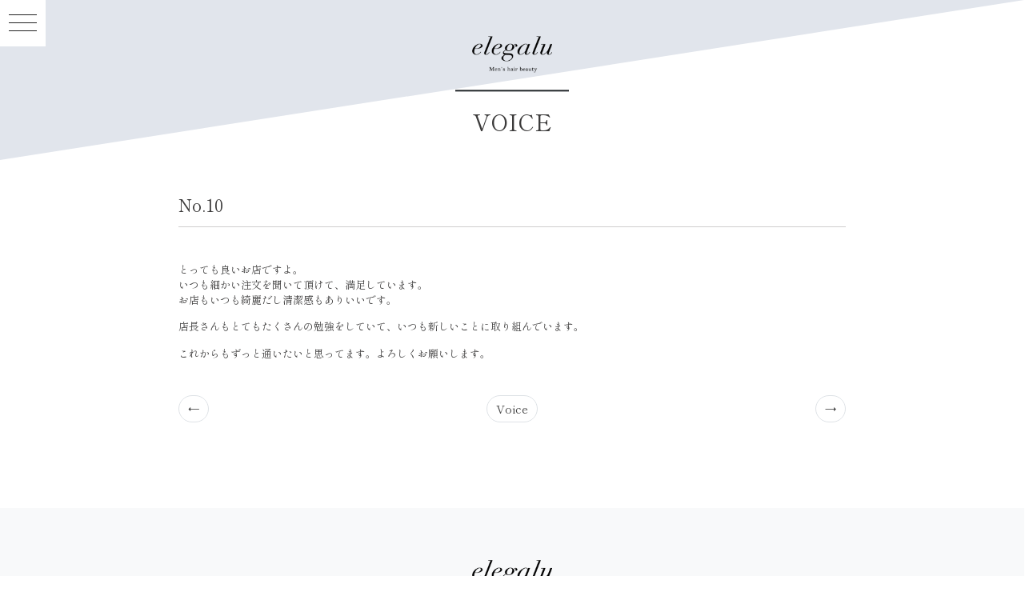

--- FILE ---
content_type: text/html; charset=UTF-8
request_url: https://elegalu.net/voice/no-10/
body_size: 14061
content:
<!DOCTYPE html>
<!--[if IE 6]><html id="ie6" dir="ltr" lang="ja" prefix="og: https://ogp.me/ns#"><![endif]-->
<!--[if IE 7]><html id="ie7" dir="ltr" lang="ja" prefix="og: https://ogp.me/ns#"><![endif]-->
<!--[if IE 8]><html id="ie8" dir="ltr" lang="ja" prefix="og: https://ogp.me/ns#"><![endif]-->
<!--[if !(IE 6) | !(IE 7) | !(IE 8)  ]><!-->
<html dir="ltr" lang="ja" prefix="og: https://ogp.me/ns#">
<!--<![endif]-->
<head>
<meta charset="UTF-8" />
<meta name="viewport" content="width=device-width, initial-scale=1, user-scalable=no">
<!-- <title></title> -->
<!-- css -->
<link href="https://cdn.jsdelivr.net/npm/bootstrap@5.0.0-beta1/dist/css/bootstrap.min.css" rel="stylesheet" integrity="sha384-giJF6kkoqNQ00vy+HMDP7azOuL0xtbfIcaT9wjKHr8RbDVddVHyTfAAsrekwKmP1" crossorigin="anonymous">

<!-- drawer.css -->
<link rel="stylesheet" href="https://cdnjs.cloudflare.com/ajax/libs/drawer/3.2.2/css/drawer.min.css">

<link rel="stylesheet" type="text/css" media="all" href="https://elegalu.net/wp-content/themes/elegalu2025/style.css?t=04" />
<!-- favicon&apple-touch-icon -->

<link rel="icon" href="https://elegalu.net/wp-content/themes/elegalu2025/assets/img/favicon.ico?t=01" type="image/vnd.microsoft.icon">

<!--[if lt IE 9]>
<script src="https://oss.maxcdn.com/html5shiv/3.7.2/html5shiv.min.js"></script>
<script src="https://oss.maxcdn.com/respond/1.4.2/respond.min.js"></script>
<![endif]-->

<!-- Global site tag (gtag.js) - Google Analytics -->
<script async src="https://www.googletagmanager.com/gtag/js?id=G-EH44ZR6B5S"></script>
<script>
window.dataLayer = window.dataLayer || [];
function gtag(){dataLayer.push(arguments);}
gtag('js', new Date());

gtag('config', 'G-EH44ZR6B5S');
</script>

<title>No.10 - elegalu エレガル</title>

		<!-- All in One SEO 4.9.3 - aioseo.com -->
	<meta name="description" content="とっても良いお店ですよ。 いつも細かい注文を聞いて頂けて、満足しています。 お店もいつも綺麗だし清潔感もありい" />
	<meta name="robots" content="max-image-preview:large" />
	<meta name="author" content="elegalu"/>
	<link rel="canonical" href="https://elegalu.net/voice/no-10/" />
	<meta name="generator" content="All in One SEO (AIOSEO) 4.9.3" />
		<meta property="og:locale" content="ja_JP" />
		<meta property="og:site_name" content="さいたま市 大人の男性専用美容室 本格美肌 エレガル｜与野駅東口2分 - 《 清潔感 × オシャレ 》40代からの洗練された大人男性向けヘアデザイン・本格美肌メニュー・ヒゲ脱毛・似合わせカラー・毛先逃がしボリュームパーマ。男性特有の髪質や好み、髪の悩みも充分に理解しているオシャレな男性が安心して付き合える男性専用美容室です。駐車場あり。" />
		<meta property="og:type" content="article" />
		<meta property="og:title" content="No.10 - elegalu エレガル" />
		<meta property="og:description" content="とっても良いお店ですよ。 いつも細かい注文を聞いて頂けて、満足しています。 お店もいつも綺麗だし清潔感もありい" />
		<meta property="og:url" content="https://elegalu.net/voice/no-10/" />
		<meta property="article:published_time" content="2016-06-23T06:40:33+00:00" />
		<meta property="article:modified_time" content="2025-07-03T10:59:51+00:00" />
		<meta name="twitter:card" content="summary_large_image" />
		<meta name="twitter:title" content="No.10 - elegalu エレガル" />
		<meta name="twitter:description" content="とっても良いお店ですよ。 いつも細かい注文を聞いて頂けて、満足しています。 お店もいつも綺麗だし清潔感もありい" />
		<script type="application/ld+json" class="aioseo-schema">
			{"@context":"https:\/\/schema.org","@graph":[{"@type":"BlogPosting","@id":"https:\/\/elegalu.net\/voice\/no-10\/#blogposting","name":"No.10 - elegalu \u30a8\u30ec\u30ac\u30eb","headline":"No.10","author":{"@id":"https:\/\/elegalu.net\/author\/elegalu\/#author"},"publisher":{"@id":"https:\/\/elegalu.net\/#organization"},"datePublished":"2016-06-23T15:40:33+09:00","dateModified":"2025-07-03T19:59:51+09:00","inLanguage":"ja","mainEntityOfPage":{"@id":"https:\/\/elegalu.net\/voice\/no-10\/#webpage"},"isPartOf":{"@id":"https:\/\/elegalu.net\/voice\/no-10\/#webpage"},"articleSection":"Voice"},{"@type":"BreadcrumbList","@id":"https:\/\/elegalu.net\/voice\/no-10\/#breadcrumblist","itemListElement":[{"@type":"ListItem","@id":"https:\/\/elegalu.net#listItem","position":1,"name":"Home","item":"https:\/\/elegalu.net","nextItem":{"@type":"ListItem","@id":"https:\/\/elegalu.net\/category\/voice\/#listItem","name":"Voice"}},{"@type":"ListItem","@id":"https:\/\/elegalu.net\/category\/voice\/#listItem","position":2,"name":"Voice","item":"https:\/\/elegalu.net\/category\/voice\/","nextItem":{"@type":"ListItem","@id":"https:\/\/elegalu.net\/voice\/no-10\/#listItem","name":"No.10"},"previousItem":{"@type":"ListItem","@id":"https:\/\/elegalu.net#listItem","name":"Home"}},{"@type":"ListItem","@id":"https:\/\/elegalu.net\/voice\/no-10\/#listItem","position":3,"name":"No.10","previousItem":{"@type":"ListItem","@id":"https:\/\/elegalu.net\/category\/voice\/#listItem","name":"Voice"}}]},{"@type":"Organization","@id":"https:\/\/elegalu.net\/#organization","name":"\u3055\u3044\u305f\u307e\u5e02 \u5927\u4eba\u306e\u7537\u6027\u5c02\u7528\u7f8e\u5bb9\u5ba4 \u672c\u683c\u7f8e\u808c \u30a8\u30ec\u30ac\u30eb\uff5c\u4e0e\u91ce\u99c5\u6771\u53e32\u5206","description":"\u300a \u6e05\u6f54\u611f \u00d7 \u30aa\u30b7\u30e3\u30ec \u300b40\u4ee3\u304b\u3089\u306e\u6d17\u7df4\u3055\u308c\u305f\u5927\u4eba\u7537\u6027\u5411\u3051\u30d8\u30a2\u30c7\u30b6\u30a4\u30f3\u30fb\u672c\u683c\u7f8e\u808c\u30e1\u30cb\u30e5\u30fc\u30fb\u30d2\u30b2\u8131\u6bdb\u30fb\u4f3c\u5408\u308f\u305b\u30ab\u30e9\u30fc\u30fb\u6bdb\u5148\u9003\u304c\u3057\u30dc\u30ea\u30e5\u30fc\u30e0\u30d1\u30fc\u30de\u3002\u7537\u6027\u7279\u6709\u306e\u9aea\u8cea\u3084\u597d\u307f\u3001\u9aea\u306e\u60a9\u307f\u3082\u5145\u5206\u306b\u7406\u89e3\u3057\u3066\u3044\u308b\u30aa\u30b7\u30e3\u30ec\u306a\u7537\u6027\u304c\u5b89\u5fc3\u3057\u3066\u4ed8\u304d\u5408\u3048\u308b\u7537\u6027\u5c02\u7528\u7f8e\u5bb9\u5ba4\u3067\u3059\u3002\u99d0\u8eca\u5834\u3042\u308a\u3002","url":"https:\/\/elegalu.net\/"},{"@type":"Person","@id":"https:\/\/elegalu.net\/author\/elegalu\/#author","url":"https:\/\/elegalu.net\/author\/elegalu\/","name":"elegalu","image":{"@type":"ImageObject","@id":"https:\/\/elegalu.net\/voice\/no-10\/#authorImage","url":"https:\/\/secure.gravatar.com\/avatar\/8b60765b9e9ad2f4e064557f0c70b2ef0cb8b1b760f24be05545868ebb531f91?s=96&d=mm&r=g","width":96,"height":96,"caption":"elegalu"}},{"@type":"WebPage","@id":"https:\/\/elegalu.net\/voice\/no-10\/#webpage","url":"https:\/\/elegalu.net\/voice\/no-10\/","name":"No.10 - elegalu \u30a8\u30ec\u30ac\u30eb","description":"\u3068\u3063\u3066\u3082\u826f\u3044\u304a\u5e97\u3067\u3059\u3088\u3002 \u3044\u3064\u3082\u7d30\u304b\u3044\u6ce8\u6587\u3092\u805e\u3044\u3066\u9802\u3051\u3066\u3001\u6e80\u8db3\u3057\u3066\u3044\u307e\u3059\u3002 \u304a\u5e97\u3082\u3044\u3064\u3082\u7dba\u9e97\u3060\u3057\u6e05\u6f54\u611f\u3082\u3042\u308a\u3044","inLanguage":"ja","isPartOf":{"@id":"https:\/\/elegalu.net\/#website"},"breadcrumb":{"@id":"https:\/\/elegalu.net\/voice\/no-10\/#breadcrumblist"},"author":{"@id":"https:\/\/elegalu.net\/author\/elegalu\/#author"},"creator":{"@id":"https:\/\/elegalu.net\/author\/elegalu\/#author"},"datePublished":"2016-06-23T15:40:33+09:00","dateModified":"2025-07-03T19:59:51+09:00"},{"@type":"WebSite","@id":"https:\/\/elegalu.net\/#website","url":"https:\/\/elegalu.net\/","name":"\u3055\u3044\u305f\u307e\u5e02 \u5927\u4eba\u306e\u7537\u6027\u5c02\u7528\u7f8e\u5bb9\u5ba4 \u672c\u683c\u7f8e\u808c \u30a8\u30ec\u30ac\u30eb\uff5c\u4e0e\u91ce\u99c5\u6771\u53e32\u5206","description":"\u300a \u6e05\u6f54\u611f \u00d7 \u30aa\u30b7\u30e3\u30ec \u300b40\u4ee3\u304b\u3089\u306e\u6d17\u7df4\u3055\u308c\u305f\u5927\u4eba\u7537\u6027\u5411\u3051\u30d8\u30a2\u30c7\u30b6\u30a4\u30f3\u30fb\u672c\u683c\u7f8e\u808c\u30e1\u30cb\u30e5\u30fc\u30fb\u30d2\u30b2\u8131\u6bdb\u30fb\u4f3c\u5408\u308f\u305b\u30ab\u30e9\u30fc\u30fb\u6bdb\u5148\u9003\u304c\u3057\u30dc\u30ea\u30e5\u30fc\u30e0\u30d1\u30fc\u30de\u3002\u7537\u6027\u7279\u6709\u306e\u9aea\u8cea\u3084\u597d\u307f\u3001\u9aea\u306e\u60a9\u307f\u3082\u5145\u5206\u306b\u7406\u89e3\u3057\u3066\u3044\u308b\u30aa\u30b7\u30e3\u30ec\u306a\u7537\u6027\u304c\u5b89\u5fc3\u3057\u3066\u4ed8\u304d\u5408\u3048\u308b\u7537\u6027\u5c02\u7528\u7f8e\u5bb9\u5ba4\u3067\u3059\u3002\u99d0\u8eca\u5834\u3042\u308a\u3002","inLanguage":"ja","publisher":{"@id":"https:\/\/elegalu.net\/#organization"}}]}
		</script>
		<!-- All in One SEO -->

<link rel="alternate" type="application/rss+xml" title="さいたま市 大人の男性専用美容室 本格美肌 エレガル｜与野駅東口2分 &raquo; フィード" href="https://elegalu.net/feed/" />
<link rel="alternate" type="application/rss+xml" title="さいたま市 大人の男性専用美容室 本格美肌 エレガル｜与野駅東口2分 &raquo; コメントフィード" href="https://elegalu.net/comments/feed/" />
<link rel="alternate" type="application/rss+xml" title="さいたま市 大人の男性専用美容室 本格美肌 エレガル｜与野駅東口2分 &raquo; No.10 のコメントのフィード" href="https://elegalu.net/voice/no-10/feed/" />
<link rel="alternate" title="oEmbed (JSON)" type="application/json+oembed" href="https://elegalu.net/wp-json/oembed/1.0/embed?url=https%3A%2F%2Felegalu.net%2Fvoice%2Fno-10%2F" />
<link rel="alternate" title="oEmbed (XML)" type="text/xml+oembed" href="https://elegalu.net/wp-json/oembed/1.0/embed?url=https%3A%2F%2Felegalu.net%2Fvoice%2Fno-10%2F&#038;format=xml" />
		<!-- This site uses the Google Analytics by MonsterInsights plugin v9.11.1 - Using Analytics tracking - https://www.monsterinsights.com/ -->
							<script src="//www.googletagmanager.com/gtag/js?id=G-EH44ZR6B5S"  data-cfasync="false" data-wpfc-render="false" type="text/javascript" async></script>
			<script data-cfasync="false" data-wpfc-render="false" type="text/javascript">
				var mi_version = '9.11.1';
				var mi_track_user = true;
				var mi_no_track_reason = '';
								var MonsterInsightsDefaultLocations = {"page_location":"https:\/\/elegalu.net\/voice\/no-10\/"};
								if ( typeof MonsterInsightsPrivacyGuardFilter === 'function' ) {
					var MonsterInsightsLocations = (typeof MonsterInsightsExcludeQuery === 'object') ? MonsterInsightsPrivacyGuardFilter( MonsterInsightsExcludeQuery ) : MonsterInsightsPrivacyGuardFilter( MonsterInsightsDefaultLocations );
				} else {
					var MonsterInsightsLocations = (typeof MonsterInsightsExcludeQuery === 'object') ? MonsterInsightsExcludeQuery : MonsterInsightsDefaultLocations;
				}

								var disableStrs = [
										'ga-disable-G-EH44ZR6B5S',
									];

				/* Function to detect opted out users */
				function __gtagTrackerIsOptedOut() {
					for (var index = 0; index < disableStrs.length; index++) {
						if (document.cookie.indexOf(disableStrs[index] + '=true') > -1) {
							return true;
						}
					}

					return false;
				}

				/* Disable tracking if the opt-out cookie exists. */
				if (__gtagTrackerIsOptedOut()) {
					for (var index = 0; index < disableStrs.length; index++) {
						window[disableStrs[index]] = true;
					}
				}

				/* Opt-out function */
				function __gtagTrackerOptout() {
					for (var index = 0; index < disableStrs.length; index++) {
						document.cookie = disableStrs[index] + '=true; expires=Thu, 31 Dec 2099 23:59:59 UTC; path=/';
						window[disableStrs[index]] = true;
					}
				}

				if ('undefined' === typeof gaOptout) {
					function gaOptout() {
						__gtagTrackerOptout();
					}
				}
								window.dataLayer = window.dataLayer || [];

				window.MonsterInsightsDualTracker = {
					helpers: {},
					trackers: {},
				};
				if (mi_track_user) {
					function __gtagDataLayer() {
						dataLayer.push(arguments);
					}

					function __gtagTracker(type, name, parameters) {
						if (!parameters) {
							parameters = {};
						}

						if (parameters.send_to) {
							__gtagDataLayer.apply(null, arguments);
							return;
						}

						if (type === 'event') {
														parameters.send_to = monsterinsights_frontend.v4_id;
							var hookName = name;
							if (typeof parameters['event_category'] !== 'undefined') {
								hookName = parameters['event_category'] + ':' + name;
							}

							if (typeof MonsterInsightsDualTracker.trackers[hookName] !== 'undefined') {
								MonsterInsightsDualTracker.trackers[hookName](parameters);
							} else {
								__gtagDataLayer('event', name, parameters);
							}
							
						} else {
							__gtagDataLayer.apply(null, arguments);
						}
					}

					__gtagTracker('js', new Date());
					__gtagTracker('set', {
						'developer_id.dZGIzZG': true,
											});
					if ( MonsterInsightsLocations.page_location ) {
						__gtagTracker('set', MonsterInsightsLocations);
					}
										__gtagTracker('config', 'G-EH44ZR6B5S', {"forceSSL":"true","link_attribution":"true"} );
										window.gtag = __gtagTracker;										(function () {
						/* https://developers.google.com/analytics/devguides/collection/analyticsjs/ */
						/* ga and __gaTracker compatibility shim. */
						var noopfn = function () {
							return null;
						};
						var newtracker = function () {
							return new Tracker();
						};
						var Tracker = function () {
							return null;
						};
						var p = Tracker.prototype;
						p.get = noopfn;
						p.set = noopfn;
						p.send = function () {
							var args = Array.prototype.slice.call(arguments);
							args.unshift('send');
							__gaTracker.apply(null, args);
						};
						var __gaTracker = function () {
							var len = arguments.length;
							if (len === 0) {
								return;
							}
							var f = arguments[len - 1];
							if (typeof f !== 'object' || f === null || typeof f.hitCallback !== 'function') {
								if ('send' === arguments[0]) {
									var hitConverted, hitObject = false, action;
									if ('event' === arguments[1]) {
										if ('undefined' !== typeof arguments[3]) {
											hitObject = {
												'eventAction': arguments[3],
												'eventCategory': arguments[2],
												'eventLabel': arguments[4],
												'value': arguments[5] ? arguments[5] : 1,
											}
										}
									}
									if ('pageview' === arguments[1]) {
										if ('undefined' !== typeof arguments[2]) {
											hitObject = {
												'eventAction': 'page_view',
												'page_path': arguments[2],
											}
										}
									}
									if (typeof arguments[2] === 'object') {
										hitObject = arguments[2];
									}
									if (typeof arguments[5] === 'object') {
										Object.assign(hitObject, arguments[5]);
									}
									if ('undefined' !== typeof arguments[1].hitType) {
										hitObject = arguments[1];
										if ('pageview' === hitObject.hitType) {
											hitObject.eventAction = 'page_view';
										}
									}
									if (hitObject) {
										action = 'timing' === arguments[1].hitType ? 'timing_complete' : hitObject.eventAction;
										hitConverted = mapArgs(hitObject);
										__gtagTracker('event', action, hitConverted);
									}
								}
								return;
							}

							function mapArgs(args) {
								var arg, hit = {};
								var gaMap = {
									'eventCategory': 'event_category',
									'eventAction': 'event_action',
									'eventLabel': 'event_label',
									'eventValue': 'event_value',
									'nonInteraction': 'non_interaction',
									'timingCategory': 'event_category',
									'timingVar': 'name',
									'timingValue': 'value',
									'timingLabel': 'event_label',
									'page': 'page_path',
									'location': 'page_location',
									'title': 'page_title',
									'referrer' : 'page_referrer',
								};
								for (arg in args) {
																		if (!(!args.hasOwnProperty(arg) || !gaMap.hasOwnProperty(arg))) {
										hit[gaMap[arg]] = args[arg];
									} else {
										hit[arg] = args[arg];
									}
								}
								return hit;
							}

							try {
								f.hitCallback();
							} catch (ex) {
							}
						};
						__gaTracker.create = newtracker;
						__gaTracker.getByName = newtracker;
						__gaTracker.getAll = function () {
							return [];
						};
						__gaTracker.remove = noopfn;
						__gaTracker.loaded = true;
						window['__gaTracker'] = __gaTracker;
					})();
									} else {
										console.log("");
					(function () {
						function __gtagTracker() {
							return null;
						}

						window['__gtagTracker'] = __gtagTracker;
						window['gtag'] = __gtagTracker;
					})();
									}
			</script>
							<!-- / Google Analytics by MonsterInsights -->
		<style id='wp-img-auto-sizes-contain-inline-css' type='text/css'>
img:is([sizes=auto i],[sizes^="auto," i]){contain-intrinsic-size:3000px 1500px}
/*# sourceURL=wp-img-auto-sizes-contain-inline-css */
</style>
<style id='wp-emoji-styles-inline-css' type='text/css'>

	img.wp-smiley, img.emoji {
		display: inline !important;
		border: none !important;
		box-shadow: none !important;
		height: 1em !important;
		width: 1em !important;
		margin: 0 0.07em !important;
		vertical-align: -0.1em !important;
		background: none !important;
		padding: 0 !important;
	}
/*# sourceURL=wp-emoji-styles-inline-css */
</style>
<style id='wp-block-library-inline-css' type='text/css'>
:root{--wp-block-synced-color:#7a00df;--wp-block-synced-color--rgb:122,0,223;--wp-bound-block-color:var(--wp-block-synced-color);--wp-editor-canvas-background:#ddd;--wp-admin-theme-color:#007cba;--wp-admin-theme-color--rgb:0,124,186;--wp-admin-theme-color-darker-10:#006ba1;--wp-admin-theme-color-darker-10--rgb:0,107,160.5;--wp-admin-theme-color-darker-20:#005a87;--wp-admin-theme-color-darker-20--rgb:0,90,135;--wp-admin-border-width-focus:2px}@media (min-resolution:192dpi){:root{--wp-admin-border-width-focus:1.5px}}.wp-element-button{cursor:pointer}:root .has-very-light-gray-background-color{background-color:#eee}:root .has-very-dark-gray-background-color{background-color:#313131}:root .has-very-light-gray-color{color:#eee}:root .has-very-dark-gray-color{color:#313131}:root .has-vivid-green-cyan-to-vivid-cyan-blue-gradient-background{background:linear-gradient(135deg,#00d084,#0693e3)}:root .has-purple-crush-gradient-background{background:linear-gradient(135deg,#34e2e4,#4721fb 50%,#ab1dfe)}:root .has-hazy-dawn-gradient-background{background:linear-gradient(135deg,#faaca8,#dad0ec)}:root .has-subdued-olive-gradient-background{background:linear-gradient(135deg,#fafae1,#67a671)}:root .has-atomic-cream-gradient-background{background:linear-gradient(135deg,#fdd79a,#004a59)}:root .has-nightshade-gradient-background{background:linear-gradient(135deg,#330968,#31cdcf)}:root .has-midnight-gradient-background{background:linear-gradient(135deg,#020381,#2874fc)}:root{--wp--preset--font-size--normal:16px;--wp--preset--font-size--huge:42px}.has-regular-font-size{font-size:1em}.has-larger-font-size{font-size:2.625em}.has-normal-font-size{font-size:var(--wp--preset--font-size--normal)}.has-huge-font-size{font-size:var(--wp--preset--font-size--huge)}.has-text-align-center{text-align:center}.has-text-align-left{text-align:left}.has-text-align-right{text-align:right}.has-fit-text{white-space:nowrap!important}#end-resizable-editor-section{display:none}.aligncenter{clear:both}.items-justified-left{justify-content:flex-start}.items-justified-center{justify-content:center}.items-justified-right{justify-content:flex-end}.items-justified-space-between{justify-content:space-between}.screen-reader-text{border:0;clip-path:inset(50%);height:1px;margin:-1px;overflow:hidden;padding:0;position:absolute;width:1px;word-wrap:normal!important}.screen-reader-text:focus{background-color:#ddd;clip-path:none;color:#444;display:block;font-size:1em;height:auto;left:5px;line-height:normal;padding:15px 23px 14px;text-decoration:none;top:5px;width:auto;z-index:100000}html :where(.has-border-color){border-style:solid}html :where([style*=border-top-color]){border-top-style:solid}html :where([style*=border-right-color]){border-right-style:solid}html :where([style*=border-bottom-color]){border-bottom-style:solid}html :where([style*=border-left-color]){border-left-style:solid}html :where([style*=border-width]){border-style:solid}html :where([style*=border-top-width]){border-top-style:solid}html :where([style*=border-right-width]){border-right-style:solid}html :where([style*=border-bottom-width]){border-bottom-style:solid}html :where([style*=border-left-width]){border-left-style:solid}html :where(img[class*=wp-image-]){height:auto;max-width:100%}:where(figure){margin:0 0 1em}html :where(.is-position-sticky){--wp-admin--admin-bar--position-offset:var(--wp-admin--admin-bar--height,0px)}@media screen and (max-width:600px){html :where(.is-position-sticky){--wp-admin--admin-bar--position-offset:0px}}

/*# sourceURL=wp-block-library-inline-css */
</style><style id='global-styles-inline-css' type='text/css'>
:root{--wp--preset--aspect-ratio--square: 1;--wp--preset--aspect-ratio--4-3: 4/3;--wp--preset--aspect-ratio--3-4: 3/4;--wp--preset--aspect-ratio--3-2: 3/2;--wp--preset--aspect-ratio--2-3: 2/3;--wp--preset--aspect-ratio--16-9: 16/9;--wp--preset--aspect-ratio--9-16: 9/16;--wp--preset--color--black: #000000;--wp--preset--color--cyan-bluish-gray: #abb8c3;--wp--preset--color--white: #ffffff;--wp--preset--color--pale-pink: #f78da7;--wp--preset--color--vivid-red: #cf2e2e;--wp--preset--color--luminous-vivid-orange: #ff6900;--wp--preset--color--luminous-vivid-amber: #fcb900;--wp--preset--color--light-green-cyan: #7bdcb5;--wp--preset--color--vivid-green-cyan: #00d084;--wp--preset--color--pale-cyan-blue: #8ed1fc;--wp--preset--color--vivid-cyan-blue: #0693e3;--wp--preset--color--vivid-purple: #9b51e0;--wp--preset--gradient--vivid-cyan-blue-to-vivid-purple: linear-gradient(135deg,rgb(6,147,227) 0%,rgb(155,81,224) 100%);--wp--preset--gradient--light-green-cyan-to-vivid-green-cyan: linear-gradient(135deg,rgb(122,220,180) 0%,rgb(0,208,130) 100%);--wp--preset--gradient--luminous-vivid-amber-to-luminous-vivid-orange: linear-gradient(135deg,rgb(252,185,0) 0%,rgb(255,105,0) 100%);--wp--preset--gradient--luminous-vivid-orange-to-vivid-red: linear-gradient(135deg,rgb(255,105,0) 0%,rgb(207,46,46) 100%);--wp--preset--gradient--very-light-gray-to-cyan-bluish-gray: linear-gradient(135deg,rgb(238,238,238) 0%,rgb(169,184,195) 100%);--wp--preset--gradient--cool-to-warm-spectrum: linear-gradient(135deg,rgb(74,234,220) 0%,rgb(151,120,209) 20%,rgb(207,42,186) 40%,rgb(238,44,130) 60%,rgb(251,105,98) 80%,rgb(254,248,76) 100%);--wp--preset--gradient--blush-light-purple: linear-gradient(135deg,rgb(255,206,236) 0%,rgb(152,150,240) 100%);--wp--preset--gradient--blush-bordeaux: linear-gradient(135deg,rgb(254,205,165) 0%,rgb(254,45,45) 50%,rgb(107,0,62) 100%);--wp--preset--gradient--luminous-dusk: linear-gradient(135deg,rgb(255,203,112) 0%,rgb(199,81,192) 50%,rgb(65,88,208) 100%);--wp--preset--gradient--pale-ocean: linear-gradient(135deg,rgb(255,245,203) 0%,rgb(182,227,212) 50%,rgb(51,167,181) 100%);--wp--preset--gradient--electric-grass: linear-gradient(135deg,rgb(202,248,128) 0%,rgb(113,206,126) 100%);--wp--preset--gradient--midnight: linear-gradient(135deg,rgb(2,3,129) 0%,rgb(40,116,252) 100%);--wp--preset--font-size--small: 13px;--wp--preset--font-size--medium: 20px;--wp--preset--font-size--large: 36px;--wp--preset--font-size--x-large: 42px;--wp--preset--spacing--20: 0.44rem;--wp--preset--spacing--30: 0.67rem;--wp--preset--spacing--40: 1rem;--wp--preset--spacing--50: 1.5rem;--wp--preset--spacing--60: 2.25rem;--wp--preset--spacing--70: 3.38rem;--wp--preset--spacing--80: 5.06rem;--wp--preset--shadow--natural: 6px 6px 9px rgba(0, 0, 0, 0.2);--wp--preset--shadow--deep: 12px 12px 50px rgba(0, 0, 0, 0.4);--wp--preset--shadow--sharp: 6px 6px 0px rgba(0, 0, 0, 0.2);--wp--preset--shadow--outlined: 6px 6px 0px -3px rgb(255, 255, 255), 6px 6px rgb(0, 0, 0);--wp--preset--shadow--crisp: 6px 6px 0px rgb(0, 0, 0);}:where(.is-layout-flex){gap: 0.5em;}:where(.is-layout-grid){gap: 0.5em;}body .is-layout-flex{display: flex;}.is-layout-flex{flex-wrap: wrap;align-items: center;}.is-layout-flex > :is(*, div){margin: 0;}body .is-layout-grid{display: grid;}.is-layout-grid > :is(*, div){margin: 0;}:where(.wp-block-columns.is-layout-flex){gap: 2em;}:where(.wp-block-columns.is-layout-grid){gap: 2em;}:where(.wp-block-post-template.is-layout-flex){gap: 1.25em;}:where(.wp-block-post-template.is-layout-grid){gap: 1.25em;}.has-black-color{color: var(--wp--preset--color--black) !important;}.has-cyan-bluish-gray-color{color: var(--wp--preset--color--cyan-bluish-gray) !important;}.has-white-color{color: var(--wp--preset--color--white) !important;}.has-pale-pink-color{color: var(--wp--preset--color--pale-pink) !important;}.has-vivid-red-color{color: var(--wp--preset--color--vivid-red) !important;}.has-luminous-vivid-orange-color{color: var(--wp--preset--color--luminous-vivid-orange) !important;}.has-luminous-vivid-amber-color{color: var(--wp--preset--color--luminous-vivid-amber) !important;}.has-light-green-cyan-color{color: var(--wp--preset--color--light-green-cyan) !important;}.has-vivid-green-cyan-color{color: var(--wp--preset--color--vivid-green-cyan) !important;}.has-pale-cyan-blue-color{color: var(--wp--preset--color--pale-cyan-blue) !important;}.has-vivid-cyan-blue-color{color: var(--wp--preset--color--vivid-cyan-blue) !important;}.has-vivid-purple-color{color: var(--wp--preset--color--vivid-purple) !important;}.has-black-background-color{background-color: var(--wp--preset--color--black) !important;}.has-cyan-bluish-gray-background-color{background-color: var(--wp--preset--color--cyan-bluish-gray) !important;}.has-white-background-color{background-color: var(--wp--preset--color--white) !important;}.has-pale-pink-background-color{background-color: var(--wp--preset--color--pale-pink) !important;}.has-vivid-red-background-color{background-color: var(--wp--preset--color--vivid-red) !important;}.has-luminous-vivid-orange-background-color{background-color: var(--wp--preset--color--luminous-vivid-orange) !important;}.has-luminous-vivid-amber-background-color{background-color: var(--wp--preset--color--luminous-vivid-amber) !important;}.has-light-green-cyan-background-color{background-color: var(--wp--preset--color--light-green-cyan) !important;}.has-vivid-green-cyan-background-color{background-color: var(--wp--preset--color--vivid-green-cyan) !important;}.has-pale-cyan-blue-background-color{background-color: var(--wp--preset--color--pale-cyan-blue) !important;}.has-vivid-cyan-blue-background-color{background-color: var(--wp--preset--color--vivid-cyan-blue) !important;}.has-vivid-purple-background-color{background-color: var(--wp--preset--color--vivid-purple) !important;}.has-black-border-color{border-color: var(--wp--preset--color--black) !important;}.has-cyan-bluish-gray-border-color{border-color: var(--wp--preset--color--cyan-bluish-gray) !important;}.has-white-border-color{border-color: var(--wp--preset--color--white) !important;}.has-pale-pink-border-color{border-color: var(--wp--preset--color--pale-pink) !important;}.has-vivid-red-border-color{border-color: var(--wp--preset--color--vivid-red) !important;}.has-luminous-vivid-orange-border-color{border-color: var(--wp--preset--color--luminous-vivid-orange) !important;}.has-luminous-vivid-amber-border-color{border-color: var(--wp--preset--color--luminous-vivid-amber) !important;}.has-light-green-cyan-border-color{border-color: var(--wp--preset--color--light-green-cyan) !important;}.has-vivid-green-cyan-border-color{border-color: var(--wp--preset--color--vivid-green-cyan) !important;}.has-pale-cyan-blue-border-color{border-color: var(--wp--preset--color--pale-cyan-blue) !important;}.has-vivid-cyan-blue-border-color{border-color: var(--wp--preset--color--vivid-cyan-blue) !important;}.has-vivid-purple-border-color{border-color: var(--wp--preset--color--vivid-purple) !important;}.has-vivid-cyan-blue-to-vivid-purple-gradient-background{background: var(--wp--preset--gradient--vivid-cyan-blue-to-vivid-purple) !important;}.has-light-green-cyan-to-vivid-green-cyan-gradient-background{background: var(--wp--preset--gradient--light-green-cyan-to-vivid-green-cyan) !important;}.has-luminous-vivid-amber-to-luminous-vivid-orange-gradient-background{background: var(--wp--preset--gradient--luminous-vivid-amber-to-luminous-vivid-orange) !important;}.has-luminous-vivid-orange-to-vivid-red-gradient-background{background: var(--wp--preset--gradient--luminous-vivid-orange-to-vivid-red) !important;}.has-very-light-gray-to-cyan-bluish-gray-gradient-background{background: var(--wp--preset--gradient--very-light-gray-to-cyan-bluish-gray) !important;}.has-cool-to-warm-spectrum-gradient-background{background: var(--wp--preset--gradient--cool-to-warm-spectrum) !important;}.has-blush-light-purple-gradient-background{background: var(--wp--preset--gradient--blush-light-purple) !important;}.has-blush-bordeaux-gradient-background{background: var(--wp--preset--gradient--blush-bordeaux) !important;}.has-luminous-dusk-gradient-background{background: var(--wp--preset--gradient--luminous-dusk) !important;}.has-pale-ocean-gradient-background{background: var(--wp--preset--gradient--pale-ocean) !important;}.has-electric-grass-gradient-background{background: var(--wp--preset--gradient--electric-grass) !important;}.has-midnight-gradient-background{background: var(--wp--preset--gradient--midnight) !important;}.has-small-font-size{font-size: var(--wp--preset--font-size--small) !important;}.has-medium-font-size{font-size: var(--wp--preset--font-size--medium) !important;}.has-large-font-size{font-size: var(--wp--preset--font-size--large) !important;}.has-x-large-font-size{font-size: var(--wp--preset--font-size--x-large) !important;}
/*# sourceURL=global-styles-inline-css */
</style>

<style id='classic-theme-styles-inline-css' type='text/css'>
/*! This file is auto-generated */
.wp-block-button__link{color:#fff;background-color:#32373c;border-radius:9999px;box-shadow:none;text-decoration:none;padding:calc(.667em + 2px) calc(1.333em + 2px);font-size:1.125em}.wp-block-file__button{background:#32373c;color:#fff;text-decoration:none}
/*# sourceURL=/wp-includes/css/classic-themes.min.css */
</style>
<link rel='stylesheet' id='contact-form-7-css' href='https://elegalu.net/wp-content/plugins/contact-form-7/includes/css/styles.css?ver=6.1.4' type='text/css' media='all' />
<link rel='stylesheet' id='wp-pagenavi-css' href='https://elegalu.net/wp-content/plugins/wp-pagenavi/pagenavi-css.css?ver=2.70' type='text/css' media='all' />
<script type="text/javascript" src="https://elegalu.net/wp-content/plugins/google-analytics-for-wordpress/assets/js/frontend-gtag.min.js?ver=9.11.1" id="monsterinsights-frontend-script-js" async="async" data-wp-strategy="async"></script>
<script data-cfasync="false" data-wpfc-render="false" type="text/javascript" id='monsterinsights-frontend-script-js-extra'>/* <![CDATA[ */
var monsterinsights_frontend = {"js_events_tracking":"true","download_extensions":"doc,pdf,ppt,zip,xls,docx,pptx,xlsx","inbound_paths":"[{\"path\":\"\\\/go\\\/\",\"label\":\"affiliate\"},{\"path\":\"\\\/recommend\\\/\",\"label\":\"affiliate\"}]","home_url":"https:\/\/elegalu.net","hash_tracking":"false","v4_id":"G-EH44ZR6B5S"};/* ]]> */
</script>
<link rel="https://api.w.org/" href="https://elegalu.net/wp-json/" /><link rel="alternate" title="JSON" type="application/json" href="https://elegalu.net/wp-json/wp/v2/posts/69" /><link rel='shortlink' href='https://elegalu.net/?p=69' />

</head>
<body class="wp-singular post-template-default single single-post postid-69 single-format-standard wp-theme-elegalu2025 drawer drawer--left single-author singular" >
<header role="banner" class="header">
    <button type="button" class="drawer-toggle drawer-hamburger position-fixed bg-white">
        <span class="sr-only">toggle navigation</span>
        <span class="drawer-hamburger-icon"></span>
    </button>
    <div class="drawer-nav bg-white" role="navigation">
        <div class="position-absolute top-50 start-50 translate-middle w-100 text-center">
            <img src="https://elegalu.net/wp-content/themes/elegalu2025/assets/img/logo.png" class="" style="width:80px;">
            <ul id="menu-header-navi" class="drawer-menu mt-4"><li><a href="/">Home</a></li>
<li><a href="https://elegalu.net/about-us/">About us</a></li>
<li><a href="https://elegalu.net/category/blog/">最新情報</a></li>
<li><a href="https://elegalu.net/menu/">Menu</a></li>
<li><a href="https://elegalu.net/category/style/">Style</a></li>
<li><a href="https://elegalu.net/category/torisetsu/">ニュースレター</a></li>
<li><a href="https://elegalu.net/datsumou/">ヒゲ脱毛・顔脱毛・カラダ脱毛（V・O・I以外）</a></li>
<li class="dropdown"><a class="dropdown-toggle" data-bs-toggle="dropdown" aria-expanded="false" href="#">メンズフェイシャルケア </a>
<ul class="dropdown-menu bg-white">
	<li><a href="https://elegalu.net/light-facial-care/">メンズ光フェイシャル　お顔のシミ改善</a></li>
	<li><a href="https://elegalu.net/aging/">本格的エイジングケア　たるみ・はり・シワコース</a></li>
</ul>
</li>
<li><a href="https://elegalu.net/staff/">Staff</a></li>
<li><a href="https://elegalu.net/access/">サロン情報</a></li>
<li><a href="https://elegalu.net/category/gallery/">Gallery</a></li>
<li><a href="https://elegalu.net/category/voice/">Voice</a></li>
<li><a target="_blank" href="https://lin.ee/4AJ6KER"><svg xmlns="http://www.w3.org/2000/svg" width="16" height="16" fill="currentColor" class="bi bi-star-fill align-text-top text-danger" viewBox="0 0 16 16">   <path d="M3.612 15.443c-.386.198-.824-.149-.746-.592l.83-4.73L.173 6.765c-.329-.314-.158-.888.283-.95l4.898-.696L7.538.792c.197-.39.73-.39.927 0l2.184 4.327 4.898.696c.441.062.612.636.282.95l-3.522 3.356.83 4.73c.078.443-.36.79-.746.592L8 13.187l-4.389 2.256z"></path> </svg> LINE予約</a></li>
<li><a target="_blank" href="https://rwg.kanzashi.com/l/49C626bxOi/hair"><svg xmlns="http://www.w3.org/2000/svg" width="16" height="16" fill="currentColor" class="bi bi-star-fill align-text-top text-danger" viewBox="0 0 16 16">   <path d="M3.612 15.443c-.386.198-.824-.149-.746-.592l.83-4.73L.173 6.765c-.329-.314-.158-.888.283-.95l4.898-.696L7.538.792c.197-.39.73-.39.927 0l2.184 4.327 4.898.696c.441.062.612.636.282.95l-3.522 3.356.83 4.73c.078.443-.36.79-.746.592L8 13.187l-4.389 2.256z"></path> </svg> ネット予約</a></li>
</ul>        </div>
    </div>
</header>

<div class="header-title text-center mb-5">
    <div class="position-absolute top-50 start-50 translate-middle w-100 text-center my-4">
        <a href="https://elegalu.net/" class="d-block">
          <img src="https://elegalu.net/wp-content/themes/elegalu2025/assets/img/logo.png" class="mb-4" style="width:100px;">
        </a>
                    <span class="h2 border-top border-dark border-2 p-md-4 p-3 d-inline-block">VOICE</span>
            </div>
</div>




	<section id="content" class="mt-5 wow animate__animated animate__fadeIn" style="animation-delay: 1s;">
		<div class="container">
			<div class="row justify-content-center">
				<div class="col-12 col-md-9">
															<h1 class="h4">No.10</h1>
					<hr class="border-dark mb-5"/>

					<p>とっても良いお店ですよ。<br />
いつも細かい注文を聞いて頂けて、満足しています。<br />
お店もいつも綺麗だし清潔感もありいいです。</p>
<p>店長さんもとてもたくさんの勉強をしていて、いつも新しいことに取り組んでいます。</p>
<p>これからもずっと通いたいと思ってます。よろしくお願いします。</p>

					<nav class="my-5">
						<ul class="pagination justify-content-between">
															<li class="page-item" aria-label="Next">
									<a class="btn page-link rounded-pill" aria-label="Previous" href="https://elegalu.net/voice/no-11/" rel="next"><span aria-hidden="true">&larr;</span></a>								</li>
															<li class="page-item">
									<a href="https://elegalu.net/category/voice/" class="btn page-link rounded-pill">
										Voice									</a>
								</li>
															<li class="page-item">
									<a class="btn page-link rounded-pill" aria-label="Previous" href="https://elegalu.net/voice/no-9/" rel="prev"><span aria-hidden="true">&rarr;</span></a>								</li>
													</ul>
					</nav>
				</div>
			</div>
		</div>
	</section>


<footer class="mt-5 pt-4">
    <div class="bg-light py-5 text-center">
        <div class="row justify-content-center">
            <div class="col-10 col-md-4">
                <img src="https://elegalu.net/wp-content/themes/elegalu2025/assets/img/logo.png" class="my-4" style="width:100px;">
                <hr />
                <div class="signature line-height-2">
                    さいたま市『 elegalu エレガル 』メンズ専用美容室<br />
                    完全予約制 大人の男性向けこだわりサロン<br />
                    <a href="https://elegalu.net/about-us/#datsumou-light-facial-care">
                        本格的
                    </a>
                    <span>な</span>
                    <a href="https://elegalu.net/datsumou/">メンズ脱毛</a>
                    /
                    <a href="https://elegalu.net/light-facial-care/">メンズフェイシャルケア</a>
                    <br />
                    <svg xmlns="http://www.w3.org/2000/svg" width="12" height="12" fill="currentColor" class="bi bi-telephone align-baseline" viewBox="0 0 16 16">
                        <path d="M3.654 1.328a.678.678 0 0 0-1.015-.063L1.605 2.3c-.483.484-.661 1.169-.45 1.77a17.6 17.6 0 0 0 4.168 6.608 17.6 17.6 0 0 0 6.608 4.168c.601.211 1.286.033 1.77-.45l1.034-1.034a.678.678 0 0 0-.063-1.015l-2.307-1.794a.68.68 0 0 0-.58-.122l-2.19.547a1.75 1.75 0 0 1-1.657-.459L5.482 8.062a1.75 1.75 0 0 1-.46-1.657l.548-2.19a.68.68 0 0 0-.122-.58zM1.884.511a1.745 1.745 0 0 1 2.612.163L6.29 2.98c.329.423.445.974.315 1.494l-.547 2.19a.68.68 0 0 0 .178.643l2.457 2.457a.68.68 0 0 0 .644.178l2.189-.547a1.75 1.75 0 0 1 1.494.315l2.306 1.794c.829.645.905 1.87.163 2.611l-1.034 1.034c-.74.74-1.846 1.065-2.877.702a18.6 18.6 0 0 1-7.01-4.42 18.6 18.6 0 0 1-4.42-7.009c-.362-1.03-.037-2.137.703-2.877z"/>
                    </svg>
                    電話予約
                    <a href="tel:048-832-6350" class="h3 fw-bold">048-832-6350</a>
                    <br />
                    LINE予約
                    <a href="https://lin.ee/4AJ6KER" target="_blank">
                        <img src="https://scdn.line-apps.com/n/line_add_friends/btn/ja.png" alt="友だち追加" height="22" border="0" class="align-text-top">
                    </a>
                    <br />
                    <a href="https://rwg.kanzashi.com/l/49C626bxOi/hair" target="_blank" class="btn btn-primary btn-sm text-white mt-2">
                        <svg xmlns="http://www.w3.org/2000/svg" width="12" height="12" fill="currentColor" class="bi bi-calendar2 align-baseline me-1" viewBox="0 0 16 16">
                            <path d="M3.5 0a.5.5 0 0 1 .5.5V1h8V.5a.5.5 0 0 1 1 0V1h1a2 2 0 0 1 2 2v11a2 2 0 0 1-2 2H2a2 2 0 0 1-2-2V3a2 2 0 0 1 2-2h1V.5a.5.5 0 0 1 .5-.5M2 2a1 1 0 0 0-1 1v11a1 1 0 0 0 1 1h12a1 1 0 0 0 1-1V3a1 1 0 0 0-1-1z"/>
                        <path d="M2.5 4a.5.5 0 0 1 .5-.5h10a.5.5 0 0 1 .5.5v1a.5.5 0 0 1-.5.5H3a.5.5 0 0 1-.5-.5z"/>
                        </svg>
                        ネットから予約する
                    </a>
                </div>
                <hr />
                <ul id="menu-header-navi-1" class="list-unstyled my-5"><li><a href="/">Home</a></li>
<li><a href="https://elegalu.net/about-us/">About us</a></li>
<li><a href="https://elegalu.net/category/blog/">最新情報</a></li>
<li><a href="https://elegalu.net/menu/">Menu</a></li>
<li><a href="https://elegalu.net/category/style/">Style</a></li>
<li><a href="https://elegalu.net/category/torisetsu/">ニュースレター</a></li>
<li><a href="https://elegalu.net/datsumou/">ヒゲ脱毛・顔脱毛・カラダ脱毛（V・O・I以外）</a></li>
<li class="dropdown"><a class="dropdown-toggle" data-bs-toggle="dropdown" aria-expanded="false" href="#">メンズフェイシャルケア </a>
<ul class="dropdown-menu bg-white">
	<li><a href="https://elegalu.net/light-facial-care/">メンズ光フェイシャル　お顔のシミ改善</a></li>
	<li><a href="https://elegalu.net/aging/">本格的エイジングケア　たるみ・はり・シワコース</a></li>
</ul>
</li>
<li><a href="https://elegalu.net/staff/">Staff</a></li>
<li><a href="https://elegalu.net/access/">サロン情報</a></li>
<li><a href="https://elegalu.net/category/gallery/">Gallery</a></li>
<li><a href="https://elegalu.net/category/voice/">Voice</a></li>
<li><a target="_blank" href="https://lin.ee/4AJ6KER"><svg xmlns="http://www.w3.org/2000/svg" width="16" height="16" fill="currentColor" class="bi bi-star-fill align-text-top text-danger" viewBox="0 0 16 16">   <path d="M3.612 15.443c-.386.198-.824-.149-.746-.592l.83-4.73L.173 6.765c-.329-.314-.158-.888.283-.95l4.898-.696L7.538.792c.197-.39.73-.39.927 0l2.184 4.327 4.898.696c.441.062.612.636.282.95l-3.522 3.356.83 4.73c.078.443-.36.79-.746.592L8 13.187l-4.389 2.256z"></path> </svg> LINE予約</a></li>
<li><a target="_blank" href="https://rwg.kanzashi.com/l/49C626bxOi/hair"><svg xmlns="http://www.w3.org/2000/svg" width="16" height="16" fill="currentColor" class="bi bi-star-fill align-text-top text-danger" viewBox="0 0 16 16">   <path d="M3.612 15.443c-.386.198-.824-.149-.746-.592l.83-4.73L.173 6.765c-.329-.314-.158-.888.283-.95l4.898-.696L7.538.792c.197-.39.73-.39.927 0l2.184 4.327 4.898.696c.441.062.612.636.282.95l-3.522 3.356.83 4.73c.078.443-.36.79-.746.592L8 13.187l-4.389 2.256z"></path> </svg> ネット予約</a></li>
</ul>            </div>
        </div>
        <p class="copyright">
            © elegalu. All Rights Reserved.<br /><br />
        </p>
    </div>

</footer>

<script type="speculationrules">
{"prefetch":[{"source":"document","where":{"and":[{"href_matches":"/*"},{"not":{"href_matches":["/wp-*.php","/wp-admin/*","/wp-content/uploads/*","/wp-content/*","/wp-content/plugins/*","/wp-content/themes/elegalu2025/*","/*\\?(.+)"]}},{"not":{"selector_matches":"a[rel~=\"nofollow\"]"}},{"not":{"selector_matches":".no-prefetch, .no-prefetch a"}}]},"eagerness":"conservative"}]}
</script>
<script type="text/javascript" src="https://elegalu.net/wp-includes/js/dist/hooks.min.js?ver=dd5603f07f9220ed27f1" id="wp-hooks-js"></script>
<script type="text/javascript" src="https://elegalu.net/wp-includes/js/dist/i18n.min.js?ver=c26c3dc7bed366793375" id="wp-i18n-js"></script>
<script type="text/javascript" id="wp-i18n-js-after">
/* <![CDATA[ */
wp.i18n.setLocaleData( { 'text direction\u0004ltr': [ 'ltr' ] } );
//# sourceURL=wp-i18n-js-after
/* ]]> */
</script>
<script type="text/javascript" src="https://elegalu.net/wp-content/plugins/contact-form-7/includes/swv/js/index.js?ver=6.1.4" id="swv-js"></script>
<script type="text/javascript" id="contact-form-7-js-translations">
/* <![CDATA[ */
( function( domain, translations ) {
	var localeData = translations.locale_data[ domain ] || translations.locale_data.messages;
	localeData[""].domain = domain;
	wp.i18n.setLocaleData( localeData, domain );
} )( "contact-form-7", {"translation-revision-date":"2025-11-30 08:12:23+0000","generator":"GlotPress\/4.0.3","domain":"messages","locale_data":{"messages":{"":{"domain":"messages","plural-forms":"nplurals=1; plural=0;","lang":"ja_JP"},"This contact form is placed in the wrong place.":["\u3053\u306e\u30b3\u30f3\u30bf\u30af\u30c8\u30d5\u30a9\u30fc\u30e0\u306f\u9593\u9055\u3063\u305f\u4f4d\u7f6e\u306b\u7f6e\u304b\u308c\u3066\u3044\u307e\u3059\u3002"],"Error:":["\u30a8\u30e9\u30fc:"]}},"comment":{"reference":"includes\/js\/index.js"}} );
//# sourceURL=contact-form-7-js-translations
/* ]]> */
</script>
<script type="text/javascript" id="contact-form-7-js-before">
/* <![CDATA[ */
var wpcf7 = {
    "api": {
        "root": "https:\/\/elegalu.net\/wp-json\/",
        "namespace": "contact-form-7\/v1"
    }
};
//# sourceURL=contact-form-7-js-before
/* ]]> */
</script>
<script type="text/javascript" src="https://elegalu.net/wp-content/plugins/contact-form-7/includes/js/index.js?ver=6.1.4" id="contact-form-7-js"></script>
<script type="text/javascript" src="https://www.google.com/recaptcha/api.js?render=6LeK2XwrAAAAAG2lJbLPLBrpwZD9mCo7_PL3IRyV&amp;ver=3.0" id="google-recaptcha-js"></script>
<script type="text/javascript" src="https://elegalu.net/wp-includes/js/dist/vendor/wp-polyfill.min.js?ver=3.15.0" id="wp-polyfill-js"></script>
<script type="text/javascript" id="wpcf7-recaptcha-js-before">
/* <![CDATA[ */
var wpcf7_recaptcha = {
    "sitekey": "6LeK2XwrAAAAAG2lJbLPLBrpwZD9mCo7_PL3IRyV",
    "actions": {
        "homepage": "homepage",
        "contactform": "contactform"
    }
};
//# sourceURL=wpcf7-recaptcha-js-before
/* ]]> */
</script>
<script type="text/javascript" src="https://elegalu.net/wp-content/plugins/contact-form-7/modules/recaptcha/index.js?ver=6.1.4" id="wpcf7-recaptcha-js"></script>
<script id="wp-emoji-settings" type="application/json">
{"baseUrl":"https://s.w.org/images/core/emoji/17.0.2/72x72/","ext":".png","svgUrl":"https://s.w.org/images/core/emoji/17.0.2/svg/","svgExt":".svg","source":{"concatemoji":"https://elegalu.net/wp-includes/js/wp-emoji-release.min.js?ver=6.9"}}
</script>
<script type="module">
/* <![CDATA[ */
/*! This file is auto-generated */
const a=JSON.parse(document.getElementById("wp-emoji-settings").textContent),o=(window._wpemojiSettings=a,"wpEmojiSettingsSupports"),s=["flag","emoji"];function i(e){try{var t={supportTests:e,timestamp:(new Date).valueOf()};sessionStorage.setItem(o,JSON.stringify(t))}catch(e){}}function c(e,t,n){e.clearRect(0,0,e.canvas.width,e.canvas.height),e.fillText(t,0,0);t=new Uint32Array(e.getImageData(0,0,e.canvas.width,e.canvas.height).data);e.clearRect(0,0,e.canvas.width,e.canvas.height),e.fillText(n,0,0);const a=new Uint32Array(e.getImageData(0,0,e.canvas.width,e.canvas.height).data);return t.every((e,t)=>e===a[t])}function p(e,t){e.clearRect(0,0,e.canvas.width,e.canvas.height),e.fillText(t,0,0);var n=e.getImageData(16,16,1,1);for(let e=0;e<n.data.length;e++)if(0!==n.data[e])return!1;return!0}function u(e,t,n,a){switch(t){case"flag":return n(e,"\ud83c\udff3\ufe0f\u200d\u26a7\ufe0f","\ud83c\udff3\ufe0f\u200b\u26a7\ufe0f")?!1:!n(e,"\ud83c\udde8\ud83c\uddf6","\ud83c\udde8\u200b\ud83c\uddf6")&&!n(e,"\ud83c\udff4\udb40\udc67\udb40\udc62\udb40\udc65\udb40\udc6e\udb40\udc67\udb40\udc7f","\ud83c\udff4\u200b\udb40\udc67\u200b\udb40\udc62\u200b\udb40\udc65\u200b\udb40\udc6e\u200b\udb40\udc67\u200b\udb40\udc7f");case"emoji":return!a(e,"\ud83e\u1fac8")}return!1}function f(e,t,n,a){let r;const o=(r="undefined"!=typeof WorkerGlobalScope&&self instanceof WorkerGlobalScope?new OffscreenCanvas(300,150):document.createElement("canvas")).getContext("2d",{willReadFrequently:!0}),s=(o.textBaseline="top",o.font="600 32px Arial",{});return e.forEach(e=>{s[e]=t(o,e,n,a)}),s}function r(e){var t=document.createElement("script");t.src=e,t.defer=!0,document.head.appendChild(t)}a.supports={everything:!0,everythingExceptFlag:!0},new Promise(t=>{let n=function(){try{var e=JSON.parse(sessionStorage.getItem(o));if("object"==typeof e&&"number"==typeof e.timestamp&&(new Date).valueOf()<e.timestamp+604800&&"object"==typeof e.supportTests)return e.supportTests}catch(e){}return null}();if(!n){if("undefined"!=typeof Worker&&"undefined"!=typeof OffscreenCanvas&&"undefined"!=typeof URL&&URL.createObjectURL&&"undefined"!=typeof Blob)try{var e="postMessage("+f.toString()+"("+[JSON.stringify(s),u.toString(),c.toString(),p.toString()].join(",")+"));",a=new Blob([e],{type:"text/javascript"});const r=new Worker(URL.createObjectURL(a),{name:"wpTestEmojiSupports"});return void(r.onmessage=e=>{i(n=e.data),r.terminate(),t(n)})}catch(e){}i(n=f(s,u,c,p))}t(n)}).then(e=>{for(const n in e)a.supports[n]=e[n],a.supports.everything=a.supports.everything&&a.supports[n],"flag"!==n&&(a.supports.everythingExceptFlag=a.supports.everythingExceptFlag&&a.supports[n]);var t;a.supports.everythingExceptFlag=a.supports.everythingExceptFlag&&!a.supports.flag,a.supports.everything||((t=a.source||{}).concatemoji?r(t.concatemoji):t.wpemoji&&t.twemoji&&(r(t.twemoji),r(t.wpemoji)))});
//# sourceURL=https://elegalu.net/wp-includes/js/wp-emoji-loader.min.js
/* ]]> */
</script>

<script src="https://cdn.jsdelivr.net/npm/bootstrap@5.0.0-beta1/dist/js/bootstrap.bundle.min.js" integrity="sha384-ygbV9kiqUc6oa4msXn9868pTtWMgiQaeYH7/t7LECLbyPA2x65Kgf80OJFdroafW" crossorigin="anonymous"></script>
<script src="https://ajax.googleapis.com/ajax/libs/jquery/1.11.3/jquery.min.js"></script>
<script src="https://cdnjs.cloudflare.com/ajax/libs/iScroll/5.2.0/iscroll.min.js"></script>
<script src="https://cdnjs.cloudflare.com/ajax/libs/drawer/3.2.2/js/drawer.min.js"></script>
<script src="https://elegalu.net/wp-content/themes/elegalu2025/assets/js/introtzikas.js?t=01"></script>
<script src="https://jaysalvat.github.io/vegas/releases/latest/vegas.js"></script>

<script type="text/javascript">
$(function(){

    $('.drawer').drawer();

        
});
</script>
</body>
</html>


--- FILE ---
content_type: text/html; charset=utf-8
request_url: https://www.google.com/recaptcha/api2/anchor?ar=1&k=6LeK2XwrAAAAAG2lJbLPLBrpwZD9mCo7_PL3IRyV&co=aHR0cHM6Ly9lbGVnYWx1Lm5ldDo0NDM.&hl=en&v=N67nZn4AqZkNcbeMu4prBgzg&size=invisible&anchor-ms=20000&execute-ms=30000&cb=3keo2q9cuf9v
body_size: 48769
content:
<!DOCTYPE HTML><html dir="ltr" lang="en"><head><meta http-equiv="Content-Type" content="text/html; charset=UTF-8">
<meta http-equiv="X-UA-Compatible" content="IE=edge">
<title>reCAPTCHA</title>
<style type="text/css">
/* cyrillic-ext */
@font-face {
  font-family: 'Roboto';
  font-style: normal;
  font-weight: 400;
  font-stretch: 100%;
  src: url(//fonts.gstatic.com/s/roboto/v48/KFO7CnqEu92Fr1ME7kSn66aGLdTylUAMa3GUBHMdazTgWw.woff2) format('woff2');
  unicode-range: U+0460-052F, U+1C80-1C8A, U+20B4, U+2DE0-2DFF, U+A640-A69F, U+FE2E-FE2F;
}
/* cyrillic */
@font-face {
  font-family: 'Roboto';
  font-style: normal;
  font-weight: 400;
  font-stretch: 100%;
  src: url(//fonts.gstatic.com/s/roboto/v48/KFO7CnqEu92Fr1ME7kSn66aGLdTylUAMa3iUBHMdazTgWw.woff2) format('woff2');
  unicode-range: U+0301, U+0400-045F, U+0490-0491, U+04B0-04B1, U+2116;
}
/* greek-ext */
@font-face {
  font-family: 'Roboto';
  font-style: normal;
  font-weight: 400;
  font-stretch: 100%;
  src: url(//fonts.gstatic.com/s/roboto/v48/KFO7CnqEu92Fr1ME7kSn66aGLdTylUAMa3CUBHMdazTgWw.woff2) format('woff2');
  unicode-range: U+1F00-1FFF;
}
/* greek */
@font-face {
  font-family: 'Roboto';
  font-style: normal;
  font-weight: 400;
  font-stretch: 100%;
  src: url(//fonts.gstatic.com/s/roboto/v48/KFO7CnqEu92Fr1ME7kSn66aGLdTylUAMa3-UBHMdazTgWw.woff2) format('woff2');
  unicode-range: U+0370-0377, U+037A-037F, U+0384-038A, U+038C, U+038E-03A1, U+03A3-03FF;
}
/* math */
@font-face {
  font-family: 'Roboto';
  font-style: normal;
  font-weight: 400;
  font-stretch: 100%;
  src: url(//fonts.gstatic.com/s/roboto/v48/KFO7CnqEu92Fr1ME7kSn66aGLdTylUAMawCUBHMdazTgWw.woff2) format('woff2');
  unicode-range: U+0302-0303, U+0305, U+0307-0308, U+0310, U+0312, U+0315, U+031A, U+0326-0327, U+032C, U+032F-0330, U+0332-0333, U+0338, U+033A, U+0346, U+034D, U+0391-03A1, U+03A3-03A9, U+03B1-03C9, U+03D1, U+03D5-03D6, U+03F0-03F1, U+03F4-03F5, U+2016-2017, U+2034-2038, U+203C, U+2040, U+2043, U+2047, U+2050, U+2057, U+205F, U+2070-2071, U+2074-208E, U+2090-209C, U+20D0-20DC, U+20E1, U+20E5-20EF, U+2100-2112, U+2114-2115, U+2117-2121, U+2123-214F, U+2190, U+2192, U+2194-21AE, U+21B0-21E5, U+21F1-21F2, U+21F4-2211, U+2213-2214, U+2216-22FF, U+2308-230B, U+2310, U+2319, U+231C-2321, U+2336-237A, U+237C, U+2395, U+239B-23B7, U+23D0, U+23DC-23E1, U+2474-2475, U+25AF, U+25B3, U+25B7, U+25BD, U+25C1, U+25CA, U+25CC, U+25FB, U+266D-266F, U+27C0-27FF, U+2900-2AFF, U+2B0E-2B11, U+2B30-2B4C, U+2BFE, U+3030, U+FF5B, U+FF5D, U+1D400-1D7FF, U+1EE00-1EEFF;
}
/* symbols */
@font-face {
  font-family: 'Roboto';
  font-style: normal;
  font-weight: 400;
  font-stretch: 100%;
  src: url(//fonts.gstatic.com/s/roboto/v48/KFO7CnqEu92Fr1ME7kSn66aGLdTylUAMaxKUBHMdazTgWw.woff2) format('woff2');
  unicode-range: U+0001-000C, U+000E-001F, U+007F-009F, U+20DD-20E0, U+20E2-20E4, U+2150-218F, U+2190, U+2192, U+2194-2199, U+21AF, U+21E6-21F0, U+21F3, U+2218-2219, U+2299, U+22C4-22C6, U+2300-243F, U+2440-244A, U+2460-24FF, U+25A0-27BF, U+2800-28FF, U+2921-2922, U+2981, U+29BF, U+29EB, U+2B00-2BFF, U+4DC0-4DFF, U+FFF9-FFFB, U+10140-1018E, U+10190-1019C, U+101A0, U+101D0-101FD, U+102E0-102FB, U+10E60-10E7E, U+1D2C0-1D2D3, U+1D2E0-1D37F, U+1F000-1F0FF, U+1F100-1F1AD, U+1F1E6-1F1FF, U+1F30D-1F30F, U+1F315, U+1F31C, U+1F31E, U+1F320-1F32C, U+1F336, U+1F378, U+1F37D, U+1F382, U+1F393-1F39F, U+1F3A7-1F3A8, U+1F3AC-1F3AF, U+1F3C2, U+1F3C4-1F3C6, U+1F3CA-1F3CE, U+1F3D4-1F3E0, U+1F3ED, U+1F3F1-1F3F3, U+1F3F5-1F3F7, U+1F408, U+1F415, U+1F41F, U+1F426, U+1F43F, U+1F441-1F442, U+1F444, U+1F446-1F449, U+1F44C-1F44E, U+1F453, U+1F46A, U+1F47D, U+1F4A3, U+1F4B0, U+1F4B3, U+1F4B9, U+1F4BB, U+1F4BF, U+1F4C8-1F4CB, U+1F4D6, U+1F4DA, U+1F4DF, U+1F4E3-1F4E6, U+1F4EA-1F4ED, U+1F4F7, U+1F4F9-1F4FB, U+1F4FD-1F4FE, U+1F503, U+1F507-1F50B, U+1F50D, U+1F512-1F513, U+1F53E-1F54A, U+1F54F-1F5FA, U+1F610, U+1F650-1F67F, U+1F687, U+1F68D, U+1F691, U+1F694, U+1F698, U+1F6AD, U+1F6B2, U+1F6B9-1F6BA, U+1F6BC, U+1F6C6-1F6CF, U+1F6D3-1F6D7, U+1F6E0-1F6EA, U+1F6F0-1F6F3, U+1F6F7-1F6FC, U+1F700-1F7FF, U+1F800-1F80B, U+1F810-1F847, U+1F850-1F859, U+1F860-1F887, U+1F890-1F8AD, U+1F8B0-1F8BB, U+1F8C0-1F8C1, U+1F900-1F90B, U+1F93B, U+1F946, U+1F984, U+1F996, U+1F9E9, U+1FA00-1FA6F, U+1FA70-1FA7C, U+1FA80-1FA89, U+1FA8F-1FAC6, U+1FACE-1FADC, U+1FADF-1FAE9, U+1FAF0-1FAF8, U+1FB00-1FBFF;
}
/* vietnamese */
@font-face {
  font-family: 'Roboto';
  font-style: normal;
  font-weight: 400;
  font-stretch: 100%;
  src: url(//fonts.gstatic.com/s/roboto/v48/KFO7CnqEu92Fr1ME7kSn66aGLdTylUAMa3OUBHMdazTgWw.woff2) format('woff2');
  unicode-range: U+0102-0103, U+0110-0111, U+0128-0129, U+0168-0169, U+01A0-01A1, U+01AF-01B0, U+0300-0301, U+0303-0304, U+0308-0309, U+0323, U+0329, U+1EA0-1EF9, U+20AB;
}
/* latin-ext */
@font-face {
  font-family: 'Roboto';
  font-style: normal;
  font-weight: 400;
  font-stretch: 100%;
  src: url(//fonts.gstatic.com/s/roboto/v48/KFO7CnqEu92Fr1ME7kSn66aGLdTylUAMa3KUBHMdazTgWw.woff2) format('woff2');
  unicode-range: U+0100-02BA, U+02BD-02C5, U+02C7-02CC, U+02CE-02D7, U+02DD-02FF, U+0304, U+0308, U+0329, U+1D00-1DBF, U+1E00-1E9F, U+1EF2-1EFF, U+2020, U+20A0-20AB, U+20AD-20C0, U+2113, U+2C60-2C7F, U+A720-A7FF;
}
/* latin */
@font-face {
  font-family: 'Roboto';
  font-style: normal;
  font-weight: 400;
  font-stretch: 100%;
  src: url(//fonts.gstatic.com/s/roboto/v48/KFO7CnqEu92Fr1ME7kSn66aGLdTylUAMa3yUBHMdazQ.woff2) format('woff2');
  unicode-range: U+0000-00FF, U+0131, U+0152-0153, U+02BB-02BC, U+02C6, U+02DA, U+02DC, U+0304, U+0308, U+0329, U+2000-206F, U+20AC, U+2122, U+2191, U+2193, U+2212, U+2215, U+FEFF, U+FFFD;
}
/* cyrillic-ext */
@font-face {
  font-family: 'Roboto';
  font-style: normal;
  font-weight: 500;
  font-stretch: 100%;
  src: url(//fonts.gstatic.com/s/roboto/v48/KFO7CnqEu92Fr1ME7kSn66aGLdTylUAMa3GUBHMdazTgWw.woff2) format('woff2');
  unicode-range: U+0460-052F, U+1C80-1C8A, U+20B4, U+2DE0-2DFF, U+A640-A69F, U+FE2E-FE2F;
}
/* cyrillic */
@font-face {
  font-family: 'Roboto';
  font-style: normal;
  font-weight: 500;
  font-stretch: 100%;
  src: url(//fonts.gstatic.com/s/roboto/v48/KFO7CnqEu92Fr1ME7kSn66aGLdTylUAMa3iUBHMdazTgWw.woff2) format('woff2');
  unicode-range: U+0301, U+0400-045F, U+0490-0491, U+04B0-04B1, U+2116;
}
/* greek-ext */
@font-face {
  font-family: 'Roboto';
  font-style: normal;
  font-weight: 500;
  font-stretch: 100%;
  src: url(//fonts.gstatic.com/s/roboto/v48/KFO7CnqEu92Fr1ME7kSn66aGLdTylUAMa3CUBHMdazTgWw.woff2) format('woff2');
  unicode-range: U+1F00-1FFF;
}
/* greek */
@font-face {
  font-family: 'Roboto';
  font-style: normal;
  font-weight: 500;
  font-stretch: 100%;
  src: url(//fonts.gstatic.com/s/roboto/v48/KFO7CnqEu92Fr1ME7kSn66aGLdTylUAMa3-UBHMdazTgWw.woff2) format('woff2');
  unicode-range: U+0370-0377, U+037A-037F, U+0384-038A, U+038C, U+038E-03A1, U+03A3-03FF;
}
/* math */
@font-face {
  font-family: 'Roboto';
  font-style: normal;
  font-weight: 500;
  font-stretch: 100%;
  src: url(//fonts.gstatic.com/s/roboto/v48/KFO7CnqEu92Fr1ME7kSn66aGLdTylUAMawCUBHMdazTgWw.woff2) format('woff2');
  unicode-range: U+0302-0303, U+0305, U+0307-0308, U+0310, U+0312, U+0315, U+031A, U+0326-0327, U+032C, U+032F-0330, U+0332-0333, U+0338, U+033A, U+0346, U+034D, U+0391-03A1, U+03A3-03A9, U+03B1-03C9, U+03D1, U+03D5-03D6, U+03F0-03F1, U+03F4-03F5, U+2016-2017, U+2034-2038, U+203C, U+2040, U+2043, U+2047, U+2050, U+2057, U+205F, U+2070-2071, U+2074-208E, U+2090-209C, U+20D0-20DC, U+20E1, U+20E5-20EF, U+2100-2112, U+2114-2115, U+2117-2121, U+2123-214F, U+2190, U+2192, U+2194-21AE, U+21B0-21E5, U+21F1-21F2, U+21F4-2211, U+2213-2214, U+2216-22FF, U+2308-230B, U+2310, U+2319, U+231C-2321, U+2336-237A, U+237C, U+2395, U+239B-23B7, U+23D0, U+23DC-23E1, U+2474-2475, U+25AF, U+25B3, U+25B7, U+25BD, U+25C1, U+25CA, U+25CC, U+25FB, U+266D-266F, U+27C0-27FF, U+2900-2AFF, U+2B0E-2B11, U+2B30-2B4C, U+2BFE, U+3030, U+FF5B, U+FF5D, U+1D400-1D7FF, U+1EE00-1EEFF;
}
/* symbols */
@font-face {
  font-family: 'Roboto';
  font-style: normal;
  font-weight: 500;
  font-stretch: 100%;
  src: url(//fonts.gstatic.com/s/roboto/v48/KFO7CnqEu92Fr1ME7kSn66aGLdTylUAMaxKUBHMdazTgWw.woff2) format('woff2');
  unicode-range: U+0001-000C, U+000E-001F, U+007F-009F, U+20DD-20E0, U+20E2-20E4, U+2150-218F, U+2190, U+2192, U+2194-2199, U+21AF, U+21E6-21F0, U+21F3, U+2218-2219, U+2299, U+22C4-22C6, U+2300-243F, U+2440-244A, U+2460-24FF, U+25A0-27BF, U+2800-28FF, U+2921-2922, U+2981, U+29BF, U+29EB, U+2B00-2BFF, U+4DC0-4DFF, U+FFF9-FFFB, U+10140-1018E, U+10190-1019C, U+101A0, U+101D0-101FD, U+102E0-102FB, U+10E60-10E7E, U+1D2C0-1D2D3, U+1D2E0-1D37F, U+1F000-1F0FF, U+1F100-1F1AD, U+1F1E6-1F1FF, U+1F30D-1F30F, U+1F315, U+1F31C, U+1F31E, U+1F320-1F32C, U+1F336, U+1F378, U+1F37D, U+1F382, U+1F393-1F39F, U+1F3A7-1F3A8, U+1F3AC-1F3AF, U+1F3C2, U+1F3C4-1F3C6, U+1F3CA-1F3CE, U+1F3D4-1F3E0, U+1F3ED, U+1F3F1-1F3F3, U+1F3F5-1F3F7, U+1F408, U+1F415, U+1F41F, U+1F426, U+1F43F, U+1F441-1F442, U+1F444, U+1F446-1F449, U+1F44C-1F44E, U+1F453, U+1F46A, U+1F47D, U+1F4A3, U+1F4B0, U+1F4B3, U+1F4B9, U+1F4BB, U+1F4BF, U+1F4C8-1F4CB, U+1F4D6, U+1F4DA, U+1F4DF, U+1F4E3-1F4E6, U+1F4EA-1F4ED, U+1F4F7, U+1F4F9-1F4FB, U+1F4FD-1F4FE, U+1F503, U+1F507-1F50B, U+1F50D, U+1F512-1F513, U+1F53E-1F54A, U+1F54F-1F5FA, U+1F610, U+1F650-1F67F, U+1F687, U+1F68D, U+1F691, U+1F694, U+1F698, U+1F6AD, U+1F6B2, U+1F6B9-1F6BA, U+1F6BC, U+1F6C6-1F6CF, U+1F6D3-1F6D7, U+1F6E0-1F6EA, U+1F6F0-1F6F3, U+1F6F7-1F6FC, U+1F700-1F7FF, U+1F800-1F80B, U+1F810-1F847, U+1F850-1F859, U+1F860-1F887, U+1F890-1F8AD, U+1F8B0-1F8BB, U+1F8C0-1F8C1, U+1F900-1F90B, U+1F93B, U+1F946, U+1F984, U+1F996, U+1F9E9, U+1FA00-1FA6F, U+1FA70-1FA7C, U+1FA80-1FA89, U+1FA8F-1FAC6, U+1FACE-1FADC, U+1FADF-1FAE9, U+1FAF0-1FAF8, U+1FB00-1FBFF;
}
/* vietnamese */
@font-face {
  font-family: 'Roboto';
  font-style: normal;
  font-weight: 500;
  font-stretch: 100%;
  src: url(//fonts.gstatic.com/s/roboto/v48/KFO7CnqEu92Fr1ME7kSn66aGLdTylUAMa3OUBHMdazTgWw.woff2) format('woff2');
  unicode-range: U+0102-0103, U+0110-0111, U+0128-0129, U+0168-0169, U+01A0-01A1, U+01AF-01B0, U+0300-0301, U+0303-0304, U+0308-0309, U+0323, U+0329, U+1EA0-1EF9, U+20AB;
}
/* latin-ext */
@font-face {
  font-family: 'Roboto';
  font-style: normal;
  font-weight: 500;
  font-stretch: 100%;
  src: url(//fonts.gstatic.com/s/roboto/v48/KFO7CnqEu92Fr1ME7kSn66aGLdTylUAMa3KUBHMdazTgWw.woff2) format('woff2');
  unicode-range: U+0100-02BA, U+02BD-02C5, U+02C7-02CC, U+02CE-02D7, U+02DD-02FF, U+0304, U+0308, U+0329, U+1D00-1DBF, U+1E00-1E9F, U+1EF2-1EFF, U+2020, U+20A0-20AB, U+20AD-20C0, U+2113, U+2C60-2C7F, U+A720-A7FF;
}
/* latin */
@font-face {
  font-family: 'Roboto';
  font-style: normal;
  font-weight: 500;
  font-stretch: 100%;
  src: url(//fonts.gstatic.com/s/roboto/v48/KFO7CnqEu92Fr1ME7kSn66aGLdTylUAMa3yUBHMdazQ.woff2) format('woff2');
  unicode-range: U+0000-00FF, U+0131, U+0152-0153, U+02BB-02BC, U+02C6, U+02DA, U+02DC, U+0304, U+0308, U+0329, U+2000-206F, U+20AC, U+2122, U+2191, U+2193, U+2212, U+2215, U+FEFF, U+FFFD;
}
/* cyrillic-ext */
@font-face {
  font-family: 'Roboto';
  font-style: normal;
  font-weight: 900;
  font-stretch: 100%;
  src: url(//fonts.gstatic.com/s/roboto/v48/KFO7CnqEu92Fr1ME7kSn66aGLdTylUAMa3GUBHMdazTgWw.woff2) format('woff2');
  unicode-range: U+0460-052F, U+1C80-1C8A, U+20B4, U+2DE0-2DFF, U+A640-A69F, U+FE2E-FE2F;
}
/* cyrillic */
@font-face {
  font-family: 'Roboto';
  font-style: normal;
  font-weight: 900;
  font-stretch: 100%;
  src: url(//fonts.gstatic.com/s/roboto/v48/KFO7CnqEu92Fr1ME7kSn66aGLdTylUAMa3iUBHMdazTgWw.woff2) format('woff2');
  unicode-range: U+0301, U+0400-045F, U+0490-0491, U+04B0-04B1, U+2116;
}
/* greek-ext */
@font-face {
  font-family: 'Roboto';
  font-style: normal;
  font-weight: 900;
  font-stretch: 100%;
  src: url(//fonts.gstatic.com/s/roboto/v48/KFO7CnqEu92Fr1ME7kSn66aGLdTylUAMa3CUBHMdazTgWw.woff2) format('woff2');
  unicode-range: U+1F00-1FFF;
}
/* greek */
@font-face {
  font-family: 'Roboto';
  font-style: normal;
  font-weight: 900;
  font-stretch: 100%;
  src: url(//fonts.gstatic.com/s/roboto/v48/KFO7CnqEu92Fr1ME7kSn66aGLdTylUAMa3-UBHMdazTgWw.woff2) format('woff2');
  unicode-range: U+0370-0377, U+037A-037F, U+0384-038A, U+038C, U+038E-03A1, U+03A3-03FF;
}
/* math */
@font-face {
  font-family: 'Roboto';
  font-style: normal;
  font-weight: 900;
  font-stretch: 100%;
  src: url(//fonts.gstatic.com/s/roboto/v48/KFO7CnqEu92Fr1ME7kSn66aGLdTylUAMawCUBHMdazTgWw.woff2) format('woff2');
  unicode-range: U+0302-0303, U+0305, U+0307-0308, U+0310, U+0312, U+0315, U+031A, U+0326-0327, U+032C, U+032F-0330, U+0332-0333, U+0338, U+033A, U+0346, U+034D, U+0391-03A1, U+03A3-03A9, U+03B1-03C9, U+03D1, U+03D5-03D6, U+03F0-03F1, U+03F4-03F5, U+2016-2017, U+2034-2038, U+203C, U+2040, U+2043, U+2047, U+2050, U+2057, U+205F, U+2070-2071, U+2074-208E, U+2090-209C, U+20D0-20DC, U+20E1, U+20E5-20EF, U+2100-2112, U+2114-2115, U+2117-2121, U+2123-214F, U+2190, U+2192, U+2194-21AE, U+21B0-21E5, U+21F1-21F2, U+21F4-2211, U+2213-2214, U+2216-22FF, U+2308-230B, U+2310, U+2319, U+231C-2321, U+2336-237A, U+237C, U+2395, U+239B-23B7, U+23D0, U+23DC-23E1, U+2474-2475, U+25AF, U+25B3, U+25B7, U+25BD, U+25C1, U+25CA, U+25CC, U+25FB, U+266D-266F, U+27C0-27FF, U+2900-2AFF, U+2B0E-2B11, U+2B30-2B4C, U+2BFE, U+3030, U+FF5B, U+FF5D, U+1D400-1D7FF, U+1EE00-1EEFF;
}
/* symbols */
@font-face {
  font-family: 'Roboto';
  font-style: normal;
  font-weight: 900;
  font-stretch: 100%;
  src: url(//fonts.gstatic.com/s/roboto/v48/KFO7CnqEu92Fr1ME7kSn66aGLdTylUAMaxKUBHMdazTgWw.woff2) format('woff2');
  unicode-range: U+0001-000C, U+000E-001F, U+007F-009F, U+20DD-20E0, U+20E2-20E4, U+2150-218F, U+2190, U+2192, U+2194-2199, U+21AF, U+21E6-21F0, U+21F3, U+2218-2219, U+2299, U+22C4-22C6, U+2300-243F, U+2440-244A, U+2460-24FF, U+25A0-27BF, U+2800-28FF, U+2921-2922, U+2981, U+29BF, U+29EB, U+2B00-2BFF, U+4DC0-4DFF, U+FFF9-FFFB, U+10140-1018E, U+10190-1019C, U+101A0, U+101D0-101FD, U+102E0-102FB, U+10E60-10E7E, U+1D2C0-1D2D3, U+1D2E0-1D37F, U+1F000-1F0FF, U+1F100-1F1AD, U+1F1E6-1F1FF, U+1F30D-1F30F, U+1F315, U+1F31C, U+1F31E, U+1F320-1F32C, U+1F336, U+1F378, U+1F37D, U+1F382, U+1F393-1F39F, U+1F3A7-1F3A8, U+1F3AC-1F3AF, U+1F3C2, U+1F3C4-1F3C6, U+1F3CA-1F3CE, U+1F3D4-1F3E0, U+1F3ED, U+1F3F1-1F3F3, U+1F3F5-1F3F7, U+1F408, U+1F415, U+1F41F, U+1F426, U+1F43F, U+1F441-1F442, U+1F444, U+1F446-1F449, U+1F44C-1F44E, U+1F453, U+1F46A, U+1F47D, U+1F4A3, U+1F4B0, U+1F4B3, U+1F4B9, U+1F4BB, U+1F4BF, U+1F4C8-1F4CB, U+1F4D6, U+1F4DA, U+1F4DF, U+1F4E3-1F4E6, U+1F4EA-1F4ED, U+1F4F7, U+1F4F9-1F4FB, U+1F4FD-1F4FE, U+1F503, U+1F507-1F50B, U+1F50D, U+1F512-1F513, U+1F53E-1F54A, U+1F54F-1F5FA, U+1F610, U+1F650-1F67F, U+1F687, U+1F68D, U+1F691, U+1F694, U+1F698, U+1F6AD, U+1F6B2, U+1F6B9-1F6BA, U+1F6BC, U+1F6C6-1F6CF, U+1F6D3-1F6D7, U+1F6E0-1F6EA, U+1F6F0-1F6F3, U+1F6F7-1F6FC, U+1F700-1F7FF, U+1F800-1F80B, U+1F810-1F847, U+1F850-1F859, U+1F860-1F887, U+1F890-1F8AD, U+1F8B0-1F8BB, U+1F8C0-1F8C1, U+1F900-1F90B, U+1F93B, U+1F946, U+1F984, U+1F996, U+1F9E9, U+1FA00-1FA6F, U+1FA70-1FA7C, U+1FA80-1FA89, U+1FA8F-1FAC6, U+1FACE-1FADC, U+1FADF-1FAE9, U+1FAF0-1FAF8, U+1FB00-1FBFF;
}
/* vietnamese */
@font-face {
  font-family: 'Roboto';
  font-style: normal;
  font-weight: 900;
  font-stretch: 100%;
  src: url(//fonts.gstatic.com/s/roboto/v48/KFO7CnqEu92Fr1ME7kSn66aGLdTylUAMa3OUBHMdazTgWw.woff2) format('woff2');
  unicode-range: U+0102-0103, U+0110-0111, U+0128-0129, U+0168-0169, U+01A0-01A1, U+01AF-01B0, U+0300-0301, U+0303-0304, U+0308-0309, U+0323, U+0329, U+1EA0-1EF9, U+20AB;
}
/* latin-ext */
@font-face {
  font-family: 'Roboto';
  font-style: normal;
  font-weight: 900;
  font-stretch: 100%;
  src: url(//fonts.gstatic.com/s/roboto/v48/KFO7CnqEu92Fr1ME7kSn66aGLdTylUAMa3KUBHMdazTgWw.woff2) format('woff2');
  unicode-range: U+0100-02BA, U+02BD-02C5, U+02C7-02CC, U+02CE-02D7, U+02DD-02FF, U+0304, U+0308, U+0329, U+1D00-1DBF, U+1E00-1E9F, U+1EF2-1EFF, U+2020, U+20A0-20AB, U+20AD-20C0, U+2113, U+2C60-2C7F, U+A720-A7FF;
}
/* latin */
@font-face {
  font-family: 'Roboto';
  font-style: normal;
  font-weight: 900;
  font-stretch: 100%;
  src: url(//fonts.gstatic.com/s/roboto/v48/KFO7CnqEu92Fr1ME7kSn66aGLdTylUAMa3yUBHMdazQ.woff2) format('woff2');
  unicode-range: U+0000-00FF, U+0131, U+0152-0153, U+02BB-02BC, U+02C6, U+02DA, U+02DC, U+0304, U+0308, U+0329, U+2000-206F, U+20AC, U+2122, U+2191, U+2193, U+2212, U+2215, U+FEFF, U+FFFD;
}

</style>
<link rel="stylesheet" type="text/css" href="https://www.gstatic.com/recaptcha/releases/N67nZn4AqZkNcbeMu4prBgzg/styles__ltr.css">
<script nonce="e6dA0h3e6s5y7FZR4uLGeg" type="text/javascript">window['__recaptcha_api'] = 'https://www.google.com/recaptcha/api2/';</script>
<script type="text/javascript" src="https://www.gstatic.com/recaptcha/releases/N67nZn4AqZkNcbeMu4prBgzg/recaptcha__en.js" nonce="e6dA0h3e6s5y7FZR4uLGeg">
      
    </script></head>
<body><div id="rc-anchor-alert" class="rc-anchor-alert"></div>
<input type="hidden" id="recaptcha-token" value="[base64]">
<script type="text/javascript" nonce="e6dA0h3e6s5y7FZR4uLGeg">
      recaptcha.anchor.Main.init("[\x22ainput\x22,[\x22bgdata\x22,\x22\x22,\[base64]/[base64]/[base64]/ZyhXLGgpOnEoW04sMjEsbF0sVywwKSxoKSxmYWxzZSxmYWxzZSl9Y2F0Y2goayl7RygzNTgsVyk/[base64]/[base64]/[base64]/[base64]/[base64]/[base64]/[base64]/bmV3IEJbT10oRFswXSk6dz09Mj9uZXcgQltPXShEWzBdLERbMV0pOnc9PTM/bmV3IEJbT10oRFswXSxEWzFdLERbMl0pOnc9PTQ/[base64]/[base64]/[base64]/[base64]/[base64]\\u003d\x22,\[base64]\x22,\x22AcOiJzAcCGUnQ8O/OQYVXAPDtnJ7w5lUXC1fTcOKaX3Cs1hNw6B7w4lPaHpYw6rCgMKgW0Rowpl2w69xw4LDgTnDvVvDkMKSZgrCqE/[base64]/CnAjCm3R5XAQ4w5vCgSYTwqTCj8O/worDvU8+wq8/BRXCgzd4wqfDucOIFDHCn8OfYhPCjzrCmMOow7TCgcK+wrLDscO1bHDCiMKkLDUkGcKwwrTDlwECXXowQ8KVD8KHbGHChnHCuMOPcx3CmsKzPcO1QcKWwrJABsOlaMOgLyF6NsKswrBEaErDocOybcOEC8O1W3nDh8OYw7jChcOAPF/DkTNDw64Dw7PDkcKmw4JPwqh4w7PCk8OkwoYrw7ovw68Vw7LCi8KLwr/DnQLCtMODPzPDh3DCoBTDqSXCjsOOHcOOAcOCw6nCnsKAbzDCvsO4w7AfVH/[base64]/DqGI0w5DCp3zDmxIEYAbDtwdlBcK1w48nKGzCicOgIsOEwqbCkcKowo/CsMObwq4Vwq1FwpnCvQ82F2EEPMKfwp10w4tPwos9wrDCv8OgCsKaK8OxQEJiYGIAwrh/[base64]/CvMKxYsK6w5/CqcK7w5x9wrsHAcKvB3fCnMKBw5/Cp8OIwpQFOsK4WSnCnsKQwonDuXhBFcKAIhvDlmbCtcOCJnsww5J/SsOewr/CvVBKJ3FtwrnCvifDucKiw73CghPDhMOvOzPDh1QVw7d2w5rCr0DDkMONwozCvsKaQlMnXcK6X1I3wojDg8OVUxUfwrM8wprCm8KtXUM7H8OAwpA6J8OFLT8Hw5/Do8O9wrJVUsOtPsKXwokMw7M+fsOnw58fw6/CoMOQIlfCiMKhw4xMwp9iw5TCk8KGBnppPsOrJMKHHUXDlUPDjsKiw7cAwqdvwrfCqXEOcF7CvsKswoHDlsKZw4/CvH8LOxg2w70fw5rCi11dJlXClFTDvsOxw6/DlhXCsMORFVnClMKDSkjDv8OPw78xTsOPw5zCt2XDhMOSIcKla8ORwr7DoWvCm8KAEMOfw63Chj9nw7hjRMOEwrnDtGwawrZnwovCgULDgAwsw73CpGnDmV0mOMKWFivCrE5/FcKpNmopBcKMEMKwYDHCoz3Dl8ODRUpyw6ZawqRARMK8w7TDrsKMfknCuMOjwrspw5kTwqxAQxrCh8OxwosYwrrDkyHDtnnCgsOZM8KKZA9FXRJ9w6TDpyIiw7XDj8KHwoLDpj19H3/Ci8OPLcKwwpRrd10vY8KUL8OxKwd6cl3DrcOZVl9kwqljwrAhE8K8w5LDq8K8BMO2w4IEEsOhwqfCr0rCrxV9GWRRNcOcw6wIw5BZI1EMw5fDokvCnMOWKMOYfx/Co8K+wpUiw7MUZMOgc3TDl3bCvMOFw4t8Y8K4XVsQw5/DqsOaw5lNw63DrcKpDMKyGRtLw5dcIHRFwqZywrjCmwbDvSjDjMKAwrrCocKqbmjCmcKaXWBVw6DCowUNwr4ReTJMw67DtcOLwq7DtcKee8K4wpLCusO4VMK6SMKzL8OzwqcxQMK/MsKOFMOzHWLClizCjnfDo8KMPR3CrcOhcFbDucOVO8KIDcK0EsO5w5jDrDLDvsOKwqNEC8KsVsKDBmIqQcO9wpvCnMOjw6Y/[base64]/CiQ7CrcOPw7dbw5fCjkPCo8O3wqXClwBnc8K8woRdw7I8w41GSHXDgFhxWBDCssO0woXCqEtXwo46w7gSw7TClsOZfMK/LF3Dt8OQw4rDvcOaCcKqawvDozhmTcKNFVhtw6/[base64]/XcKMfTvCusO2woZCw7zDncKyW8OhwrXDtErCsGcWwrzDkMKXwpjDt1LDkMKgwr3DuMOmVMKxY8OpMsKkwr3Di8O/IcKlw4/[base64]/DnWIka3x4GcOAwr/[base64]/CmsKCRsKoHmsawrRmVSLCusOlfF/CjMKgQ8KLU13DjcKmF01cMcOrbTDCg8ORZ8KSwobCgSxIwpLCnUUnPMOaPcOmWF4twrLDnQ1dw6xZCRY0blkMEMK8QUU+w60lw7bCshYZZxPCuCfCjMK4YlkIw49CwqF9LMO2CnZhw6fDucKxw4wZwozDnF/DsMONIkkjUTJOw6cfQ8Okw7/[base64]/DkcOXLV7CgMO5w5QTwrgURsKrw496WcKsShJRH8KVwpvDmmg7w5TCuw/Dr0/CunfDpMONwo94wpDCnybDuQ5+w69/worCv8OqwoE2RGzDkMKKTTNeXV9+wqBNBnTCtcORacKnGG1gwqJkwplCBcKQbcO7w5zDl8Kkw4/Cujsuf8K/HnTCsH1LHycswqRGeUImU8KyM0dhYXtKckFlSEAfLcO2ACV4wrbDvH7DssK6w5csw5nDugHDhG9yXsK6w4zCnV41V8K7dEPChsOtwowRw7DCok0mwrHCtMOFw6rDocO/PsKJwofDm3FxH8OEw4tTwpQDwql8JEsnBV0TLMKSwpHDt8K9NcOqwqrCv2JYw6LCslUbwqhYwpwxw799VcOtLMOMwrE7d8KAwoMeVX12wqczUmtJw6oBDcOLwpvDox7Dm8Kkwp/CmxTDrwDCk8OPJsOFZsKVw5kbwoowTMKTwrQIHsKWw6ADw6vDkxXDpUlcaCDDhCwPB8KawpnDh8OiWBrDsltiwqImw5M5wobCjhUXd3nDlsOlwrcpwqXDlMKEw4BnbVRqwo/DpsOlwprDssKaw7oORsKSw47DssKsS8OgLsOBEit8AMOdw5LCqCwCw7/Dkl03w6tmw4vDryVsS8KFCMK6bMOUQsO7w7scTcOyFzfCtcOEZMKmw4spV1rDsMKSw5rDvSvDgVIXeFdEGlcMwrnDokrDjTnCqcOfL3PCsyXDsWzClSPClsKlwqZJw68CcVoowpPCgU0Sw4vDrsO/wqDDnloOwp/[base64]/[base64]/DtyrCssKgSsKuw4TCqDHCgsO9QsKWKMOubFpBw40Ab8K7CMO0EcK/[base64]/I8KtQ8KgaU5HYw/DnMKpw7rCmcK8fcO7w5jCuik8wpzDnsKVSMKDwo5uwp/CnwsYwp7Dr8OcU8O2Q8KTwrLCqMOdFMOcwq9lw4jDjMKPSRAzwqnCvUNNw4VCG2hcw7LDmjbCvWLDjcOWYCLCtsOvbUlDJT0gwo0bLVo8BcO5e0J0TGIcKU1BI8Onb8KsH8KabcKWwrYZRcKVK8OdKh/DqsOeGi/CoDHDncObdMOsVTl5TcKhdyPCisOdbMOww5lqU8K9TV7DslI5QMKCwpbDkE7Dl8KMByBAJyHCmz9/w7sEOcKew6jDuXNUw44dwqPDhQLDqU3Cq3rCtcKOwqlcZMO5MMKNw7N4woPDrw7Ds8KJw5vDr8KAPsKbQ8OhHDE5w6HCuzXCnU7Dkl1hw5t4w6XCn8O8w6JcCcOLAcO5w6nDvMKGcsKwwoXCu1vCslnDvz/[base64]/DoMK+wpbChcOawoEvw6ckGi3Dvl/Ds0jDuMOZw5rDhF07w5ZBej09wqPDoh3DsH5+JHXDsTlVw5TDhibCk8K5wqnDp2/Ch8Otw5Rrw40qwq5owq7Dk8OUw6jChSM1LwJobkcSwoXDoMOgwpLCl8Oiw5vDo0XCqzUScSVZLMKRAVfDqCIRw4/CrsKcN8OrwptCW8Ktwo/CscKxwqQ7w4nDqcODw4zDsMKwaMKhYXLCo8K1w4vCnR/DizHDuMKbwpjDvBx9w7s8w5Btw6TDkMO9bSkZS1rDgcO/[base64]/[base64]/Cv8KMwp7Cgj53SWvDkUJ9SMOhw6PCr8KowonCqQbDkjQsV1IQLnJrfmfDq2bCrMKqwpnCo8KNDsOvwpbDrcOteG3CjUnDh2/Dm8KIJMOFwqjCusK/w6/[base64]/w4bCjcKtw78dw5htwppOwpXClcOLXisTw5hhw58RwrfDkUXDrsOxasObLl3CmFJoccOCQXRxfMKWwqnDoS3Cpwwqw4VlwrrDjcKqw4wVQMKdw5B/w7BFGRULw49wPFcxw43DgxHDtcOFCsOZM8OjL1cqQyhFwojCjMODwqJkGcOUwqMmwp05w4nCvsOFNCFyJELCjMKYw7rCsW/Ct8OjaMKrIMO8cyTCo8K0Z8KGOsKGRA7Di1AHJkPDqsOqN8K/wqnDvsOmMsOVw4Y+wrEXwpTDu18iPlHCunbDsDgWMMOEVcOQYsOIKcOtNcO7wrt3w5/[base64]/Cm3FIw53CiSXCvMK+w5HDjTbCvcONwozDqMOoX8OdDjTCncOJK8KoGh1NQkh+aDbCjGJAw6PCpHzDoXTChsONGMOKUEsfdjrDkcKQw7cmBD7CtMOewqPDhMKtw7IgLcK+wo5JQ8O8J8OdQ8O8w7/DtsKwNWfCsDxUFX0xwqIKNMOjWzxfRMOOwrTCo8ONwqBTFcOVw7/DqAs8w5/DlsOBw73Du8KHwoh1wqzCk1vCsCPDv8OOw7XCm8K5wrbDtMOywrLCvsK3fk05N8Kkw49Mwo0hUmnCiVzDocKbwpHDtsKTMsKZw4LDncOZAkcwTA50DMK+VcOlw7nDg2LCkwANwp3CqMKew57DnjrDhl/DnTnCiXvCvjhVw70Iw7tTw5FXw4DDnjQRwpZfw5XCosOWFcKRw5lTLsKuw6DDn3TCi39EdFNKdcOwZUnCsMKGw411eCzCiMKYJsOrIRIvwrZTXn5DOgM+wo97R2I9w5U1w65nYcOew45TXcKLwoLClF0gFsKdwonCnsOkZcOCS8OBcHbDmcKswrktw4EHwqF/[base64]/Dk8K9wqkUTDFDWW0Uw7dUSsO6w4kpJMK/[base64]/Ds3XCuFhHw70TDcKWHVTCrMKOw5LCnMKXMsKzRgR8wpFVwp44w4lvwocLbcKAUDBnNCpIecOQCEPCrcKQw7Efwr7DtBR8w78rwqQowqtQTTIbOUFoJcOFVDbClH/DjcO7XVJRwqPDhMO7w4o5wo/Dkk81eQksw7rClsKbFMOfYcKhw4BcZ0TCjCjCnmFXwrN3MMKQwo3Ds8KRN8KhQ3vDkcOgYsOKPcKsGE/CqsOqw5/CpgjCqxhpwpIWb8K0wp8Yw5/CuMOBLDTCjMOIwqQJFjxUw545ZRgUw755ZcO1wrjDt8OQSWUbFQLDhMKvwoPDoHDCsMKQdsKBdUPDiMKfVH3ClAwRIxFFGMKVwq3DscOywoPDhjNBNMKhKnjCr0M2wpJVw6LCmsK/GitNZ8KTZMOzKg7CvDXCvsOuISIvfUMVw5fDp07DqCXCpEnDocKgG8KnEcKuwqzCjcOOCgkxwpvDicOfNyM1w7vDpcOuwojDl8O/[base64]/YQXCj8Kywp4Rw6sHw7bDgUgKw6rCi0jCtsO3w7UyGh9Zw4IgwqPDlMOEfD3CiALCtcKsZ8OvUXBPwq7DvyTCoSsBXMOZw6tQRMOaV1x8wqFIfcOqZcKMe8OBEkc0wp4Ywp3DtMO+w6TDpsOgwqpkw5vDlMKWZcO/OcOHN1nComDDqEHCunRnwqTDnsOIw6kjw7LCucKiDMKfwqt9w43DjsO/w4DDjsKEw4fDr27DjXfDlz1kd8KEJsOFKRBNw5sPwqQ6wprCusOCDEfCrU58TsOUR1/DiQU9G8OIwprCi8O0wp3CnMO9HkPDvcOgw6Mtw6bDqnTDthoMwrvDlVE6wojCocO+RsKxwpLDn8OMB2pjwrTCpG9iMMOkwpFRScKAwoxFaEdxJcOuWMKzTzfCpAtrw5paw4DDoMKywrMCS8Kmw53CpsOuwofDs2HDl2BqwqTCtMKbwqzDiMOHasKywoI/[base64]/ChWsaDcKUwq0qFnt5WsOSw4/[base64]/DscKjwqJWw6R7P8OkZcOpw7/Cm8KvHcOxwpvCkG4oNcOnE2PCoWQ7w6TDiyTCrno3Q8Krw4AEw4/[base64]/[base64]/DlcOnTMO4FcO6wqQTwqPDlsKNwpsMw5/[base64]/DisKQa8K0wrgTw4kbZEM5wqcYwofCl8OFfMKDw5Iawo4ZJcKEwp3CqcOtwq1IMcKIw6BkwrnDp1nCtMORw6DCm8KHw6R/[base64]/w4QkJ8KwwrHDjyh7TsKOdcODEMO+JsKNBAbDicOzS3VvMxtnwr1mRAdVCMKawoldWiZCwoUww4nCoEbDhnJRwplGXTfDrcKdw78pHsOZwr8DwpbDlHjCkzF0I37ChMKSLsOhB0zDnF/[base64]/Cjl9gwrzCvsKYX8OMVMKnccOOZ8OxB8OFbMOhJSl8WcOsJgdLOV4xwrd3O8OBwovCosOjwofDgnfDmjzDqcK3T8KBPmprwo5nGjxyMsOSw70ROMOtw5bCscK/[base64]/[base64]/[base64]/[base64]/DoMKhw5ZZH8OYZcOuXHLCmsO1NMKWwpkBKRwvR8Knw7hGwrtEP8KcLcKGw47CoQ/CqcKPBcOjTl3Ct8Oje8KcaMOZw4FywovClcO6dyw/c8OmeB0Pw6N6w4pZfxECe8OWXgYqcsKUOzzDkGPCi8KPw555w6rCksKnw6zCi8KxcFZwwpteX8O0GyXCicOYw6V4YFhEwovCnWDDtTAwcsOLwp1aw75rWMOwU8OnwoTDmkkXSidQdk/[base64]/wpN6w5pfwpHCmX5YV8KgEFULwrJcw7NHwrvCkCQ3b8KRw4xVwqzDhcOXw7rCkiAlCCjDjMKuwqN/w7fDjxI6QMKhKsOew6tnwqlbUQbDq8K6wqPDsWRUw4bCuUI1w7LDoEwgwr/[base64]/wrjDmDfDgcK0w7/DosOawpTDsVtlLAsOwp8hPhDDn8KZw5Qbw6w/w7Q0wrXDo8KpBCA8w6xdw5HCrzfDhMObbcOxCMKgw7nDtsKhbVBnwrwRRFIoOsKUw5fCmyPDkcOQwo8DTsKNKzc/wpLDllPDpC/ChE/[base64]/CjsOowrxdw6rChcKZVzjClcOUQXYhw7TDi8KGw548wokOw5fDjiR3w5nCg0Y8w67DoMOSO8K0wqgTdMKGwrFmwqM5w7PDgMOcw6oxO8Opw6PDg8KZw4Aqw6HCo8OJw4DDv0/CvgULCyrDjWxYexMBEcOQIsKfw4YjwqwhwoXDuyssw584wqjDnSDCpcKawpjDncOPAMK0w6AJwrA/AnJERMO0w6sew4rCvMOUwrHCkn7DjcO4FWdYTMKbMzFEQgYzdB7DvRdIwqbCjGABKsK2P8Otw5rCq3PCtEkSwqktEsOINzEpw61fE0DCicKIw4BxwpJKe13DvXEIccKrw4ZsGMKEEULCtMK+wrjDpD7DrsORwphKwqVLdMO7d8Kww5fDscO3RjfChcObw4/CucKRBRzCiHzDgQdnwqYXwo7CjsOfU2vDn27CscK0M3bCo8Oxwo8DcsOXw5g5wpwkGxYBZMKfMWjCksO9w74Fw4fCpMOVw4sUAFvDrWHCmT5Iw5cBwrYQFAwKw7VwQ23DmS8BwrnDp8KfTktdwqxmwpQNwpLCo0PCjRLCkcKbw6vCh8KkAzdoU8Kqwp/DgyDDmxQ4KMKPFcO/w60aJMOmwpnCisO+w6LDnMOvVCNWZ1nDpXTCtcKGwr/CrVIlwp7CtcObDVfDmMKIH8OUMMOXwoPDuRPCth9PQVrCjUE4wr/CnQBhVsOqPcK6bDzDoU3ClGk2ZsOmOMOAwqXCnUALw7/CssKkw4taCibDp0pAE2HDljkcwqLDsGHCpkrCvTYQwqgFwqDCokN1PkcmXMKAGUoHR8O3wq4NwpYbw4E/w4EDVBbCny1ceMKfacOLw4fDrcOqw7jCvRRhScO3wqMYDcOaIH4XYEsQwoEWwrJuwpHCiMOyMMKDw4jCgMOnHzJNeEfDqMOswpQFw4xmwrHDsGPCgMKTwqFgwrnDuw3CiMOZUD4ZP1vDq8OkS28zw5fDugbCjsO0wqNzFV99w7MfDcO/d8Oyw6NVwpxlM8O6w5fCssOtRMKVwrN0RC/DvUQeAMKTUjfCgFIdwoPClmQBw5ZnH8KyOU3CmQLCt8O1fmzCk0gXw4ZJTMKYIsKbS357ZlPCv3TCvsKXSHrCmEjDnEteDcKEw4sSw5HCv8K3TDBDLGINN8OMw5HCssOrwobDs3JIwqdqY1HChMOKS1zDo8OywoM5E8OhwrjCriU/[base64]/DsAfDihB5PMKhw7PDlcKLwrvDuRw9wprCscKfbcOfw71EFRHCicOOVCshw63DgCPDtxBXwqVdWnlDRD3DuFLChMK7JD3DnsKIwpdQUsOcwqzDtcO8w4DCnsKTwp7Cp0jCuXXDl8OoaF/[base64]/CiMOcw4kZwp/CqBVFKcOfDAnChsOvDyFuwpVrwp13AcKTw5MNw5F2wrHCpmzDl8KbX8KAwoFxwoVlw6nCjDkqw6rDjG7CmcOMw6pFMBZPwpHCij5gwpxeWsOLw4XCp2tTw5HDo8K4PsK3WmHCpxzDtGBtw54vwoFkE8KGA3oqw7/[base64]/[base64]/[base64]/ChiPCjcKQw5/Dv1phZsKow7sqES0eYEHDgcOfSXXChsKIwpd5wpxIcnHCkwBdwrDCqsKcw4LDrcO6w68adiYdKGd4YhjCnsKrBF51wo/CrTnCpDtkwqwQwqAaw5PDksOywqgLw5XCgMKhwoTCuw/DrxPDjDIewrlIYF7ChsOswpXCp8OEw6XDncOndMKtbsO+w7LCvlzCp8KOwp1OwqLCq3hUw5XDg8K9Hj4HwqPCow/DvgHCmcO1wpzCoX9IwrJRwqTDnMOmFMKVdcO7X3xJBx0aNsKwwqQGw7gjSFcoYMO1LWMgJwDCpxdsVsO0AFQlGsKGEm7Ck17Cpn03w65Ew5rCq8OFw51Fw7vDgxUXNDNKwpbDvcOWw4nCvwfDqw/DkMKqwo98w7/CvChbwqLCriPDisKhw5DDsXoMwrwJw5Z5wqLDsnHDqE7Dv1bDsMKTdDnCtMKpw4fDigYLwrBwCcKRwr5peMKCesObw47CnsOMD3LDscKTw6gRw4Naw7nDkQlVUyTDv8O+w7/CsC9HccKVwpPClcKTRjHDnsOnwqBQQsO4woQ5JMK5woo8BsKDCjjCvMOqfMO3aFbDr1V5wqU3YX7CmMKKwoTDs8O3wpDDssK1YVZtwonDkcK5wq0vYVLDo8OFXGDDhsOec27Dl8KCw5sVasOYbsKIwpF/RH/DqMKgw43DoAvCtcKqw4nCqlzDn8K8wr4feXdvJlAIwqnDk8OKZz7DlCAYEMOCw5B9wrk+w7FAQ0fCssOSEHjCmcOSO8K2w7PCrgRmw5vDv2FDwqkywpnDvznDucKIwqlYC8KGwq3DmMO7w7vCvMKRwqpeIxvDkD58K8OswrrCl8Kkw7HCjMKqwq/[base64]/HcKxDhU9d0hsUMOWw61aw7MgwqN5wrDCpRALTnsJQ8KrAMKXVH7DksOIfT1iwp/Cn8KUwo7CsjHChmLCvsONw4jCisKhw6xswpXDlcKLwo/[base64]/Cp8OQwpEaDsOfOjXChsOvD2pQFsOiw4LCqR7Dm8KeOFwjwoXDhk7CrsOwwozCvsOycyrDpcKywpjCjFjCtGQuw4/DncKPwqoSw70Vwo7CoMKPw7zDmQTDmMOXwqXDn2k/wpg+w7snw6XDv8KbBMK5w6ktGsOkX8KycEzCqcK6wpEgw6DCoDzCn2ocXxXCnh0uwr3DgAkjWCfChQzDo8OMQMKZwqAVfxrDhsKpLTcow6/CvsOyw5HCmsK9WMOMwpNDcm/CscOVKlMNw7fCmG7CtsKzw5bDgVzClFzCv8KJF0Z8a8OKw7UuAhfDpcO7w618KmLCuMOvYMKwMBE6H8KwcRwmNcKkL8KoHEw6Q8KPw6fDlMKxEcK6ZyAiw6HDuxQDw4XDjQLDhMKQw4IYEl/ChsKDEMKaMsOgLsKQVCZFwo4vw4/CjnnDo8O8QSvCj8KMwq/[base64]/M8Oaw7TCs8K0TDzClsOqC3Rmw68pYCNBAcKzwqLCpxZcM8OXw5PCtcKbwqXCphDChcO5w73DicOSZMOPw4HDs8OJacKlwrvDsMO1woASW8O0wq0Xw4bChWhHwrQgw6gRwowfRSbCtWxrw6lNM8OvbcKcTcKpw4U5CsKsDsO2w4/DicKYbcK7w4fCj04fUC/[base64]/[base64]/[base64]/RMKBAQnDnXF3aHbCrsKlTEXDqsK+w6fDlzZewr3CuMO4wrgYwpXCgcOWw53ClsOeH8KcR2cYYcOtwqI3ZXPCm8OiwovCkkTDpsOOw63CucKJT0hdawzDuynCmcKZFhDDiz7DuQbDncOnw492wq5Zw7bClMKMwrjCjsO9fX/DlMKrw51fXDs3wp8+KcOWMsKtCMK8wpNewp3DssOvw5x/cMKKwqbDjyMNwonDo8KKRsOwwog5c8OJQ8OPA8OSQcO2w5rDkHrDtMKkcMK7XRvCqi3Ds3oLwqtBw67DsU7CplzDtcKzbMOwPjfCusKgesK1UsOJFhnCn8OrwqDDnVlXCMKlEcKswp3DshbDvcOEwrnCo8KxV8Knw6/[base64]/CmntxU8O6dFdjWcOxClMxCgPCucO9w6gtH3LCuWzDliDDpcOMXMOFw5s5QsOHw4DDnGnCqDHCmy/CvMKhHGljwptjw5HDpH/DjSIbw4BUKy1+cMKVN8Oaw7vCuMOlX1TDkMKpXcKHwqEXGsKVw6d3w7/[base64]/DtMOcEXE5woxcwptQBsKnaU7CnALCqQlYw63CnsKmAMKkSCxTwrFpwoXCuTM9LBEOCStSwrzCr8OVPcOIwoDCi8KCais/MAlrPVHDmSnDo8OteU/[base64]/w6UqYwR7wr/Dm2Qyw5x6w75rwrlkCMOlYXYowrDDqETCm8O1wpPCsMOHwqdcPi/[base64]/CjDHDoMOnw4bCsw5vRcOKwqnDkMOxIW4JdXpIwpAyS8OVwq7Co1NRwqZ7eRc0w6d8w5rCgSIgTGoLw6h/L8OXLsKYw5nDhcKfwqlrw7jCtQ7Do8KlwrQUOMKBwrN1w6R7O1xPw50Pb8KjRSjDucO/JcOoV8KeGMOwIcOaWRbCpMOCFMOlw7g5HR4owo/[base64]/[base64]/Ch8OPd2AUGMKRBEMCE3LDnglFJ8Kwwrczf8KYaknCrx98NBPDo8OAw4zChMK0w6PDlSzDuMKSBgfCtcO7w7bCqcK2w4ZAKXc9w6BhD8KZwpFHw7kodMKQKhbCvMKnwo/DgcKUwrvDlhchw7NmOMK5w6jDoQTCtsOxNcO/wpxaw4s5wp5tw5d3GFjDvBJYw7QDN8KJw4ghLcOtasO/LyJgw6jDtxTClVjCgE7DtFvCiHfDhU0uUi7CvVvDskkbTsOtwrcOwolrw5kGwopNw69OZ8O8GWLDk0haDsKfw6EuXAlGwpxvM8Kzw6Rkw4/CtcOAwphGDMOSwpgACcKzwrLDrsKew6PCozptwr3CnjYmDsK2KsKzZ8KVw4tAwrR7w4d+TELCh8OXAVXCocKuf1tuwpvDinY7JSzCrMO1wrkzwpYuTDp5b8KXwq/[base64]/Duh7DpFBswpHDnMOhw4XCpMOKw7gkX8OcYHg2CMOAVgltaRtbw6bCtgdnwrMUw5hnw6zCmDVvwobDvThpwqkswodFRn/Dr8K3wp0zw6JyBwxYw7FUw6jDhsKTJQVuJjXDiFLCq8OXwqfDhQEsw54QwobDlGrDrsKYw5zDhHV6w7Ejw4cvL8O/wrLCrRHCrU0SaSBmwq/DuWfDlxXColBSwr/[base64]/wrzDsMOWVhbClnXCnlY9wofCk8K9LcKBRMOYw6Nlw4XCn8Odwq0EwqLDsMK/w5LDgmHDhWoJEcOPwrxNBHDCrsOMwpTCi8OXw7HCnFfDt8KCw6vDoxPCuMOrw7/Cg8Ktw51BFwRpLMOEwrgbwoF7L8OLFjstUcKQBmrDv8K1LsKNw7vCsA7CjiBSHkhswqPDkQ8AbVXCqMK/ESXDkMOzw6F3NWrCkjjDiMO+w6smw7nCu8OMblrDncOawqNRLsKUwr7CtcKgFjl4UHDDmS4VwrRVCcKACsOWwrwWwqALw4PCnMOrBMOuw6AxwoTDjsOHwoQFwpjCjG3DisKSLn1Bw7LCjkU/dcKYQcOMw5/CiMOHw6jCq3HCmsK0Angww4bDlm/CiFvDq17CpMKpwrgrwqrCkcK0wpAMamt+FMO9X1Ikwo/CqixsagBMQcOrXcO2wqjDsjYTwpTDugpiw7fDk8OOwplxwqvCrXTCqVvCmsKMUcKnBcORw6olwp5owoHCi8KkOAVDZ2PCpsKBw59Xw5TCrwM4w4lWK8K+wpzDvcKLEsKRwrjDj8KFw7cWw4ZXKVFkw5BFIhfCklHDo8OhUn3Ck1LDoTN8OcO/woDDg245wqPCucKSBAxcw5fDoMOeecKhMQXDkB/CiAwRw5RxemjDmcObw4Q4VGvDhjDDlsO/M3HDjcK/[base64]/NmNCw5LDncKUw7tWThJtw6jCk1/CmMOrMMKqw6/[base64]/Du3HDqRfDuMOcw4zCqG7Dj8OCbsKsw6F2wqbConsyIggif8KWOhwPNsO2A8O/RS7ChR/[base64]/Dl8Kjw57Dh2pFZwHDkwEFfXPCt8OowrUsVsKgCmMIwowUQ0wjwpjDpMO5w4fCtCMVwoxyVyIWwpxwwpvChyEPw59HI8O9wozCusONw4AUw7lPJcOGwqbDv8KqJMO/woPCoU7DhAjCmsO9wpLDhAw9MRNEw5vDmCLCq8KgHSPCiWJCwqXDuRrCpHJLw4IMw4PDh8O+wpYzwpXCgF/[base64]/DvncKUcKibsODBMOCw4LDnXsHY8K6D8K7dnDCvlvDlhnDi3t2L37CjSopw7fCikXCplwwUcKLw4rDksKYw6XCrj84CsOmImsowqoYwqrDsA3CtMKwwoQmw57DiMK3JcOUP8KZZcK/ZcO/[base64]/DjsK/[base64]/[base64]/Cu2TDuMOkwrLDjsKVwrfDslEKcsOXw55Aw53Dp8OnQlfChMO1ekbCrw/[base64]/DsjkKw4nDocOzBFkgwpNYwqsvw7zDj8KLw7QLwpoJwrbDhcKfI8KvV8K/[base64]/Cm8K9w53Dixohw4fCoMKEMMOEJms2w4rCvT4Zwp5zE8Oww5/[base64]/[base64]/wpghWVjDrsKjRDcjRFzDi8K9aSjCmmbDqCBqASlAwo/Cpj7DoVIKwqbDix4twpU/wrwxJ8Olw7JlEWLDt8KEwqdcARp3EMOLw63DkkMuK3/[base64]/Co8K/KhTDn3cNw6QQQsODQ8OCYVZzLMKrwoPDn8OoE198YS5iwqvCgAXDqErDrcOjM2oCAMKOL8O1wpFHcsOTw6PCogrDoDfClTzCrUFEw59IXFl+w4DCq8K2ZjLCscOtw4/Cv1cuwo4iw7LCmS3CmcKjVsKEwobDl8Ocw67CnWPCgsK0wpFzRGDDicK9wo3DnjlQw5wXGh3DnD9dUMOPw5DDoFlew7heelDDn8KBXGdiT3Iew5/[base64]/Cmw/DsMOOwo7CvH/[base64]/DgxxBIcOaw5HDqcOGG1fDksKSwrsjSjJew48LwrLDjMKUbMKVw4rCk8KfwoBFw5gaw6YGw5bDvcO0TcOGYQfCk8O3ABcBHVrDoxVLS3rCssKEQMKqwrsjwoEow7Brw6rDtsKKw7tiwqzCv8Kaw6s7w7TDvMKAw5g6KsOOdsO6W8O0SUtuV0fCjsOhCMOnw4/DjsKUwrbCnXEKw5DCrEhVa0fCjVzCh1jCpsOjBxjCkMKdSgdAw4rDjcOxwr8yD8KRw4YiwpkEwq8VShZCUsOxwq1twpHDnEXDiMKVAAXCiTPDiMKEw4BLfms0MR3DoMO0BMKmQMOqXcOCw4Y/wofDqsOIDsOpwpBgNMOzGGzDqj1Awr/Dt8OOwp9Rw5vCr8K6wpk8esKZYcK9EsKhK8KwCTXDmFxHw7ljwonDij1kwpbCjsKpwqzDnBQTdMOWw6YHQG0uw5lDw4kNOsKhR8Krw4zDrCU9WsK6MWTDkRwSw6xqR0/CkMKHw7YEw7HCkcKGA0QpwqhDeQdXwrJdIcOiwqBpaMO2wqbCqEA2w4XDrsOkw78SeRZDY8OGSmpEwrx3KMKow5vCvMOMw6wwwqvCg0cwwop2wrlIbhkCZMKvEU3DpXHClMOzwoUnw6dBw6tpYn5wMsKBACLDsMKFWMO0J0tAbCzDuC8M\x22],null,[\x22conf\x22,null,\x226LeK2XwrAAAAAG2lJbLPLBrpwZD9mCo7_PL3IRyV\x22,0,null,null,null,1,[21,125,63,73,95,87,41,43,42,83,102,105,109,121],[7059694,404],0,null,null,null,null,0,null,0,null,700,1,null,0,\[base64]/76lBhmnigkZhAoZnOKMAhmv8xEZ\x22,0,0,null,null,1,null,0,0,null,null,null,0],\x22https://elegalu.net:443\x22,null,[3,1,1],null,null,null,1,3600,[\x22https://www.google.com/intl/en/policies/privacy/\x22,\x22https://www.google.com/intl/en/policies/terms/\x22],\x22BFEUDmGutS7TAxRgN123H3y+OoIvD21lUWuiT6q/FUs\\u003d\x22,1,0,null,1,1770060237505,0,0,[121,42,234],null,[47,48,144,233],\x22RC-G5IYTbTRreLBcA\x22,null,null,null,null,null,\x220dAFcWeA4t6Ib5lMVJatDHIGROztECucLzQcATvz-ntCWit6EuXntOLeswsbxucYXVhXia3j9ax1OL5hwfg1-ul28FY3T2phvQIw\x22,1770143037518]");
    </script></body></html>

--- FILE ---
content_type: text/css
request_url: https://elegalu.net/wp-content/themes/elegalu2025/style.css?t=04
body_size: 202
content:
/*
Theme Name: elegalu2025
Theme URI: https://normalism.jp/
Description: A theme by <a href="https://normalism.jp/">normalism</a>.
Version: 1.1
Author: normalism
Author URI: https://normalism.jp/
*/

@import "assets/css/vegas.min.css";
@import "assets/css/animate.min.css";
@import "assets/css/app.css?t=04";


--- FILE ---
content_type: text/css
request_url: https://elegalu.net/wp-content/themes/elegalu2025/assets/css/app.css?t=04
body_size: 2831
content:
/*========
Font Import
========*/

@import url('https://fonts.googleapis.com/css2?family=Shippori+Mincho:wght@400;700&display=swap');

/*========
   Css
========*/

html,body {
    font-family: "Shippori Mincho", 游明朝体, YuMincho, "ヒラギノ明朝 Pro", "Hiragino Mincho Pro", "MS P明朝", "MS PMincho", serif;
    font-size: .9rem;
    font-weight: 400;
    color:#3c3b3b;
    width: 100%;
    padding: 0;
    /* height: 100%; */
    overflow-x: hidden; /* Prevent scroll on narrow devices */
    /* background: #e6e6d8 url('/wp-content/themes/normalism-lumie/assets/img/bg_01.jpg'); */
}

a:visited {
    color: #444;
    text-decoration: none;
}
a:link {
    color: #444;
    text-decoration: none;
}
footer .signature a:link,
footer .signature a:visited {
    color: #0d6efd;
}

/* ===========================
--- footer
============================ */

footer ul li {
    padding: 10px 0;
}
footer ul li a {
    padding: 5px;
    padding-bottom: 3px;
    /* border-bottom: 1px solid #777; */
}
.dropdown-menu {
    font-size: small;
    padding: 0px;
}
ul.dropdown-menu li {
    padding: 0px 10px;
    font-size: smaller;
}
footer ul.dropdown-menu li {
    padding: 5px 10px;
}
.drawer-menu .dropdown-menu li a {
    font-size: smaller;
}


/* ===========================
--- common
============================ */


.font-sans-serif {
    font-family: 'Josefin Sans', sans-serif;
}
.text-black {
    color: #222!important;
}
.bg-gray {
    background-color: #efefef!important;
}
.bg-light-gray {
    background-color: #f3f3f3!important;
}
.bg-black {
    background-color: #222!important;
}
.bg-light-blue {
    background-color: #f7fdff!important;
}
.text-lumie {
    color: #bc9630!important;
}
.border-lumie {
    border-color: #bc9630!important;
}
.border-w-2 {
    border-width: 2px;
}
.bg-lumie {
    background-color: #bc9630!important;
}
.btn-black {
    background-color: #222!important;
    border-color: #222!important;
}
.btn-lumie {
    background-color: #bc9630!important;
    border-color: #bc9630!important;
}
.line-height-2 {
    line-height: 2rem;
}
.line-height-3 {
    line-height: 3rem;
}
.pt-80px {
    padding-top: 80px;
}
.pb-80px {
    padding-bottom: 80px;
}
.mt-80px {
    margin-top: 80px;
}
.mb-80px {
    margin-bottom: 80px;
}
.more-small {
    font-size: .9rem;
}
.grayscale {
    -webkit-filter: grayscale(100%);
    -moz-filter: grayscale(100%);
    -ms-filter: grayscale(100%);
    -o-filter: grayscale(100%);
    filter: grayscale(100%);
}
img.alignright{
	display: block;
	margin: 0 0 0 auto;
}
img.alignleft{
	display: block;
	margin: 0 auto 0 0;
}
img.aligncenter{
	display: block;
	margin: 0 auto;
}
.white-blur {
    background-color: #fff;
}
.white-blur img{
    display:block;
}

.header-title {
    position: relative;
    padding: 10px 0 20px 0;
    height: 200px;
}
.header-title::before{
    content:"";
    position: absolute;
    bottom: 0;
    right: 0;
    width: 0;
    height: 0;
    border-style: solid;
    border-width: 0 0 200px 100vw;
    border-color: transparent  transparent  transparent #1d377021;
}


.brand_list_area_title {
    margin-bottom: 60px;
    font-size: 16px;
    font-size: 1.6rem;
    line-height: 1;
    letter-spacing: 0.1em;
    font-weight: 800;
    text-align: center;
    display: flex;
    -webkit-flex-wrap: wrap;
    flex-wrap: wrap;
    align-items: center;
}
.brand_list_area_title:before {
    margin-right: 30px;
}
.brand_list_area_title:before, .brand_list_area_title:after {
    border-bottom: 4px double #000000;
    content: "";
    flex-grow: 1;
}
.brand_list_area_title:after {
    margin-left: 30px;
}
.brand_list_area_title:before, .brand_list_area_title:after {
    border-bottom: 4px double #000000;
    content: "";
    flex-grow: 1;
}

img.shop-logo {
    height: 180px;
}

/* ===========================
--- header
============================ */
/* header.header {
    padding: 8px 0 10px 0;
    height:60px;
} */
header nav {
    background-color: rgba(241, 241, 241, .2);
}
header nav a {
    font-family: 'Josefin Sans', sans-serif;
}

/* ===========================
--- drawer
============================ */

.drawer-hamburger {
    position: relative;
}
.drawer--left .drawer-hamburger {
    left: 0px!important;
    top: 0px!important;
    z-index: 9999;
    width: 35px;
    height: 10px;
}
.home.drawer--left .drawer-hamburger {
    display: none;
}
.drawer--left .drawer-nav {
    z-index: 101;
}
.drawer-menu li {
    /* text-align: center; */
    margin: 10px 0;
    font-size: .8rem;
}
.drawer-menu li a {
    color: #222;
    font-size: larger;
}
.drawer-hamburger-icon,
.drawer-hamburger-icon:before,
.drawer-hamburger-icon:after {
    height: 1px!important;
}
/* .drawer-open .drawer-hamburger-icon {
    background-color: transparent!important;
} */
.drawer-open .drawer-nav {
    width: 100%;
}

/* ===========================
--- vegas
============================ */
.vegas-content-scrollable {
    overflow: hidden!important;
}
#vegas_top {
	height: 100vh;
}
#vegas_top_2 {
	height: 100vh;
    width: 100%;
    margin: 0 auto;
}
#home_vegas_top {
	height: 100vh;
}
#home_vegas_top_2 {
	height: 50vh;
}

.bg-slider {
	height: 100vh;
}
.bg-slider__title{
	color: #fff;
	font-size: 48px;
	line-height: 1.5;
	font-weight: bold;
	text-align:center;
	text-shadow: 1px 1px 1px #000;
}

/* ===========================
--- calendar
============================ */
.wpsbc-calendar {
    max-width: 100%!important;
}
.wpsbc-container h2 {
    font-size: 1rem;
    text-align: center;
}
.wpsbc-container.wpsbc-calendar-1 .wpsbc-legend-item-icon-1 div:first-of-type {
    background-color: #dccea4!important;
}
.wpsbc-container.wpsbc-calendar-1 .wpsbc-legend-item-icon-2 div:first-of-type {
    background-color: #c1a376!important;
}

/* ===========================
--- table
============================ */
.tablepress caption {
    display: none;
}
.tablepress thead th {
    background-color: transparent!important;
    padding-bottom: 15px;
}
.tablepress.table-menu td.column-2 {
    text-align: right!important;
}

.tablepress.table-menu thead th {
    font-size: 1rem!important;
}

.tablepress.table-no-border td,
.tablepress.table-no-border th {
    border: 0!important;
}

/* 必須マーク */
.must{
	color: #fff;
	margin-right: 10px;
	padding: 3px 8px;
	background: #F92931;
	border-radius: 20px;
    font-size: 0.6em;
}
/* 任意マーク */
.free {
	color: #fff;
	margin-right: 10px;
	padding: 3px 8px;
	background: #424242;
	border-radius: 20px;
    font-size: 0.6em;
}
/* 入力項目を見やすくする */
input.wpcf7-form-control.wpcf7-text,
textarea.wpcf7-form-control.wpcf7-textarea {
	width: 100%;
	padding: 8px 15px;
	margin-right: 10px;
	border: 1px solid #d0d5d8;
	border-radius: 3px;
}
textarea.wpcf7-form-control.wpcf7-textarea {
	height: 200px;
}
/* 送信ボタンを見やすくする */
input.wpcf7-submit {
	width: 100%;
	height: 50px;
	background: #222;
	color: #fff;
	font-weight: 600;
}
/* エラーメッセージを見やすくする */
span.wpcf7-not-valid-tip,
.wpcf7-response-output.wpcf7-validation-errors {
	color: red;
	font-weight: 600;
}
.cp_ipselect {
	overflow: hidden;
	width: 100%;
	text-align: center;
    display: inline-block;
}
.cp_ipselect select {
	width: 100%;
	padding-right: 1em;

	text-indent: 0.01px;
	text-overflow: ellipsis;
	border: none;
	outline: none;
	background: transparent;
	background-image: none;
	box-shadow: none;
	-webkit-appearance: none;
	appearance: none;
}
.cp_ipselect select::-ms-expand {
    display: none;
}
.cp_ipselect.cp_sl01 {
	position: relative;
	border: 1px solid #bbbbbb;
	border-radius: 2px;
	background: #ffffff;
}
.cp_ipselect.cp_sl01::before {
	position: absolute;
	top: 0.8em;
	right: 0.9em;
	width: 0;
	height: 0;
	padding: 0;
	content: '';
	border-left: 6px solid transparent;
	border-right: 6px solid transparent;
	border-top: 6px solid #666666;
	pointer-events: none;
}
.cp_ipselect.cp_sl01 select {
	padding: 8px 38px 8px 8px;
	color: #666666;
}
.page-item.disabled .page-link {
    cursor: no-drop!important;
    pointer-events: auto!important;
}


.brand_list_area_title {
    margin: 0 auto 60px;
    line-height: 1;
    letter-spacing: 0.1em;
    font-weight: 800;
    text-align: center;
    display: flex;
    -webkit-flex-wrap: wrap;
    flex-wrap: wrap;
    align-items: center;
}
.brand_list_area_title:before {
    margin-right: 30px;
}
.brand_list_area_title:before, .brand_list_area_title:after {
    border-bottom: 1px solid #000000;
    content: "";
    flex-grow: 1;
}
.brand_list_area_title:after {
    margin-left: 30px;
}
.brand_list_area_title:before, .brand_list_area_title:after {
    border-bottom: 1px solid #000000;
    content: "";
    flex-grow: 1;
}
/* ===========================
--- lg < 991px
============================ */

@media (max-width: 767px){
    
    html,body {
        font-size: .9rem;
    }
    body {
        padding-right: 0;
    }
    .xs-small {
        font-size: smaller;
    }
    .mx-xs--15 {
        margin-right: -15px;
        margin-left: -15px;
        overflow:hidden;
    }
    .mx-xs-auto {
        margin: 0 auto;
    }
    .w-xs-75 {
        width: 75%!important;
    }
    .w-xs-100 {
        width: 100%!important;
    }
    .text-xs-center {
        text-align: center!important;
    }
    .offcanvas-collapse {
        position: fixed;
        top: 53px; /* Height of navbar */
        bottom: 0;
        left: 100%;
        width: 100%;
        padding-right: 1rem;
        padding-left: 1rem;
        overflow-y: auto;
        visibility: hidden;
        background-color: rgba(241, 241, 241, .95);
        transition: transform 0.3s ease-in-out, visibility 0.3s ease-in-out;
      }
    .offcanvas-collapse.open {
        visibility: visible;
        transform: translateX(-100%);
    }
    .brand_list_area_title {
        margin-bottom: 30px;
    }
    .header-title {
        height: 150px;
    }
    .header-title::before{
        border-width: 0 0 150px 100vw ;
    }
    .vh-xs-50 {
        height: 48vh!important;
    }
}

.grecaptcha-badge { visibility: hidden; }

--- FILE ---
content_type: application/javascript
request_url: https://elegalu.net/wp-content/themes/elegalu2025/assets/js/introtzikas.js?t=01
body_size: 1263
content:
//by Michalis Tzikas
//thanks to www.webhoster.gr & www.michalistzikas.com
//27-04-2011
//v1.3
//web site: http://www.jquery.gr/introtzikas
/*
Copyright (C) 2011 by Michalis Tzikas

Permission is hereby granted, free of charge, to any person obtaining a copy
of this software and associated documentation files (the "Software"), to deal
in the Software without restriction, including without limitation the rights
to use, copy, modify, merge, publish, distribute, sublicense, and/or sell
copies of the Software, and to permit persons to whom the Software is
furnished to do so, subject to the following conditions:

The above copyright notice and this permission notice shall be included in
all copies or substantial portions of the Software.

THE SOFTWARE IS PROVIDED "AS IS", WITHOUT WARRANTY OF ANY KIND, EXPRESS OR
IMPLIED, INCLUDING BUT NOT LIMITED TO THE WARRANTIES OF MERCHANTABILITY,
FITNESS FOR A PARTICULAR PURPOSE AND NONINFRINGEMENT. IN NO EVENT SHALL THE
AUTHORS OR COPYRIGHT HOLDERS BE LIABLE FOR ANY CLAIM, DAMAGES OR OTHER
LIABILITY, WHETHER IN AN ACTION OF CONTRACT, TORT OR OTHERWISE, ARISING FROM,
OUT OF OR IN CONNECTION WITH THE SOFTWARE OR THE USE OR OTHER DEALINGS IN
THE SOFTWARE.
*/
(function( $ ){
    $.fn.introtzikas = function(options) {
        
          var defaults = {
              line   : '#F00',
              speedwidth	 : 2000,
              speedheight	 : 1000,
              speedopacity : 800,
              bg : '#333',
              lineheight : 2
          };
          var options = $.extend(defaults, options);
    
            // $('iframe').hide();
          $('body').css('overflow-y','hidden');
          $('<div class="introtzikas_bg" style="visibility:visible"><div class="introtzikas" style="visibility:visible"></div></div>').appendTo('body');
  
            $('.introtzikas_bg').css('background-color',options.bg);
            $('.introtzikas_bg').css('position','fixed');
            $('.introtzikas_bg').css('height','100%');
            $('.introtzikas_bg').css('width','100%');
            $('.introtzikas_bg').css('top','0');
            $('.introtzikas_bg').css('left','0');
            $('.introtzikas_bg').css('visibility','visible');
    
          $('body').css('visibility','hidden');
          $('.introtzikas').css('background-color',options.line);
          $('.introtzikas').css('position','fixed');
          $('.introtzikas').css('top','50%');
          $('.introtzikas').css('height',options.lineheight+'px');
          $('.introtzikas').css('width','0%');
          $('.introtzikas').css('visibility','visible');
          $('.introtzikas').animate({
              width: '+=100%'
            }, options.speedwidth, function() {
                  $('.introtzikas').animate({
                      height: '+=100%',
                      top: '-=50%'
                    }, options.speedheight, function() {
                            $('body').attr('style','');
                          $('body').css('visibility','visible');
                          $('.introtzikas_bg').css('visibility','hidden');
                          $('.introtzikas').animate({
                              opacity: 0
                            }, options.speedopacity, function(){
                                $('.introtzikas_bg').remove();
                                // $('iframe').show();
                                $('body').css('overflow-y','visible');
                                
                            });
                            
                    });
          
            });
    };
  })( jQuery );